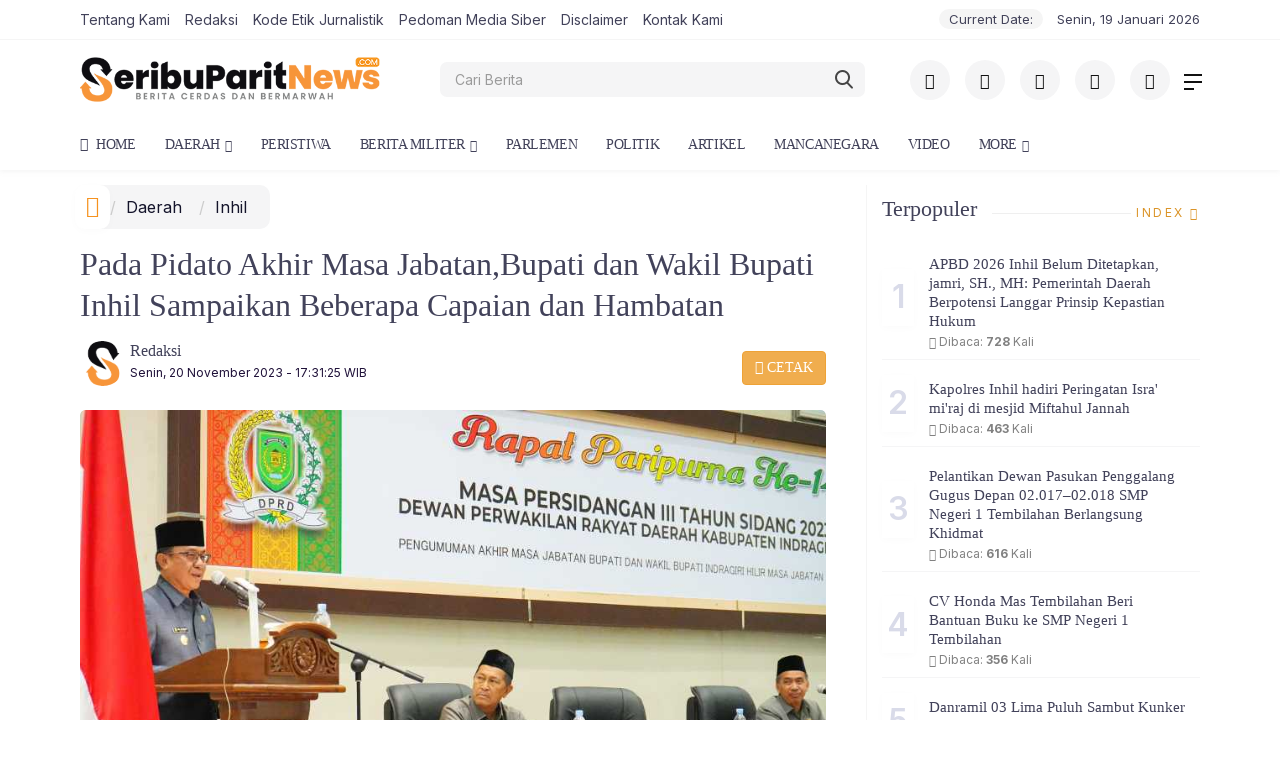

--- FILE ---
content_type: text/html; charset=UTF-8
request_url: https://www.seribuparitnews.com/detail/26509/pada-pidato-akhir-masa-jabatanbupati-dan-wakil-bupati-inhil-sampaikan-beberapa-capaian-dan-hambatan
body_size: 13987
content:
<!DOCTYPE html>
<!--[if IE 9 ]>
<html class="ie ie9" lang="en-US">
   <![endif]-->
<html lang="id">
<head>
<meta charset="UTF-8">
<meta http-equiv="X-UA-Compatible" content="IE=edge">
<meta name="viewport" content="width=device-width, initial-scale=1">
<link rel="apple-touch-icon" sizes="180x180" href="https://seribuparitnews.com/ic/apple-touch-icon.png">
<link rel="icon" type="image/png" sizes="32x32" href="https://seribuparitnews.com/ic/favicon-32x32.png">
<link rel="icon" type="image/png" sizes="16x16" href="https://seribuparitnews.com/ic/favicon-16x16.png">
<link rel="manifest" href="https://seribuparitnews.com/ic/site.webmanifest">
<meta name="msapplication-TileColor" content="#111">
<meta name="theme-color" content="#111">
<meta name="robots" content="index,follow" />
<meta name="googlebot-news" content="index,follow" />
<meta name="googlebot" content="index,follow" />
<meta name="language" content="id" />
<meta name="geo.country" content="id" />
<meta http-equiv="content-language" content="In-Id" />
<meta name="geo.placename" content="Indonesia" />
<title itemprop="name">Pada Pidato Akhir Masa Jabatan,Bupati dan Wakil Bupati Inhil Sampaikan Beberapa Capaian dan Hambatan</title>
<meta name="description" content="SERIBUPARITNEWS.COM,Tembilahan - Bupati HM. Wardan dan Wakil Bupati H.Syamsuddin Uti menghadiri rapat paripurna Ke-14 Masa Persidangan III tahun sidang 2023 yang dilaksanakan di Gedung DPRD Jalan Soebrantas, Senin (20/11/2023)." itemprop="description">
<meta content="SERIBUPARITNEWS.COM,Tembilahan - Bupati HM. Wardan dan Wakil Bupati H.Syamsuddin Uti menghadiri rapat paripurna Ke-14 Masa Persidangan III tahun sidang 2023 yang dilaksanakan di Gedung DPRD Jalan Soebrantas, Senin (20/11/2023)." itemprop="headline" />
<meta content="https://seribuparitnews.com/detail/26509/pada-pidato-akhir-masa-jabatanbupati-dan-wakil-bupati-inhil-sampaikan-beberapa-capaian-dan-hambatan" itemprop="url" />
<meta name="thumbnailUrl" content="https://seribuparitnews.com/assets/berita/original/21633033900-img-20231120-wa0121.jpg" itemprop="thumbnailUrl" />
<meta name="keywords" content="Pada Pidato Akhir Masa Jabatan,Bupati dan Wakil Bupati Inhil Sampaikan Beberapa Capaian dan Hambatan" itemprop="keywords">
<!-- Facebook -->
<meta property="article:author" content="https://www.facebook.com/seribuparitnews" />
<meta property="article:publisher" content="https://www.facebook.com/seribuparitnews" />
<meta property="og:type" content="article" />
<meta property="og:site_name" content="seribuparitnews.com" />
 <meta property="og:url" content="https://seribuparitnews.com/detail/26509/pada-pidato-akhir-masa-jabatanbupati-dan-wakil-bupati-inhil-sampaikan-beberapa-capaian-dan-hambatan">
<meta property="og:title" content="Pada Pidato Akhir Masa Jabatan,Bupati dan Wakil Bupati Inhil Sampaikan Beberapa Capaian dan Hambatan" />
<meta property="og:description" content="SERIBUPARITNEWS.COM,Tembilahan - Bupati HM. Wardan dan Wakil Bupati H.Syamsuddin Uti menghadiri rapat paripurna Ke-14 Masa Persidangan III tahun sidang 2023 yang dilaksanakan di Gedung DPRD Jalan Soebrantas, Senin (20/11/2023)." />
<meta property="og:image:type" content="image/jpeg">
<meta property="og:image" content="https://seribuparitnews.com/assets/berita/original/21633033900-img-20231120-wa0121.jpg">

<!-- Twitter Card data -->
<meta name="twitter:card" content="summary_large_image">
<meta name="twitter:site" content="@seribuparitnews">
<meta name="twitter:creator" content="@seribuparitnews">
<meta name="twitter:title" content="Pada Pidato Akhir Masa Jabatan,Bupati dan Wakil Bupati Inhil Sampaikan Beberapa Capaian dan Hambatan">
<meta name="twitter:description" content="SERIBUPARITNEWS.COM,Tembilahan - Bupati HM. Wardan dan Wakil Bupati H.Syamsuddin Uti menghadiri rapat paripurna Ke-14 Masa Persidangan III tahun sidang 2023 yang dilaksanakan di Gedung DPRD Jalan Soebrantas, Senin (20/11/2023).">
<meta name="twitter:image" content="https://seribuparitnews.com/assets/berita/original/21633033900-img-20231120-wa0121.jpg">
<meta name="twitter:image:alt" content="Pada Pidato Akhir Masa Jabatan,Bupati dan Wakil Bupati Inhil Sampaikan Beberapa Capaian dan Hambatan">
<link rel="amphtml" href="https://seribuparitnews.com/amp/26509/pada-pidato-akhir-masa-jabatanbupati-dan-wakil-bupati-inhil-sampaikan-beberapa-capaian-dan-hambatan">

<script type="application/ld+json">
                {
                    "@context": "https://schema.org",
                    "@type": "WebPage",
                    "headline": "Pada Pidato Akhir Masa Jabatan,Bupati dan Wakil Bupati Inhil Sampaikan Beberapa Capaian dan Hambatan",
                    "url": "https://seribuparitnews.com/detail/26509/pada-pidato-akhir-masa-jabatanbupati-dan-wakil-bupati-inhil-sampaikan-beberapa-capaian-dan-hambatan",
                    "datePublished": "Mon, 20 Nov 2023 17:31:25 +0700",
                    "image": "https://seribuparitnews.com/assets/berita/original/21633033900-img-20231120-wa0121.jpg",
                    "thumbnailUrl" : "https://seribuparitnews.com/assets/berita/large/21633033900-img-20231120-wa0121.jpg"
                }
</script>
<script type="application/ld+json">
{
  "@context": "http://schema.org",
  "@type": "NewsArticle",
  "mainEntityOfPage": {
    "@type": "WebPage",
    "@id": "https://seribuparitnews.com/detail/26509/pada-pidato-akhir-masa-jabatanbupati-dan-wakil-bupati-inhil-sampaikan-beberapa-capaian-dan-hambatan"
  },
  "headline": "Pada Pidato Akhir Masa Jabatan,Bupati dan Wakil Bupati Inhil Sampaikan Beberapa Capaian dan Hambatan",
  "image": {
    "@type": "ImageObject",
    "url": "https://seribuparitnews.com/assets/berita/original/21633033900-img-20231120-wa0121.jpg",
    "height": 800,
    "width": 800
  },
  "datePublished": "Mon, 20 Nov 2023 17:31:25 +0700",
  "dateModified": "Mon, 20 Nov 2023 17:31:25 +0700",
  "author": {
    "@type": "Person",
    "name": "Redaksi",
    "url": "https://seribuparitnews.com/read/penulis/admin"
  },
   "publisher": {
    "@type": "Organization",
    "name": "seribuparitnews.com",
    "logo": {
      "@type": "ImageObject",
      "url": "https://seribuparitnews.com/tema/img/logoampv2.png",
      "width": 300,
      "height": 32
    }
  },
  "description": "SERIBUPARITNEWS.COM,Tembilahan - Bupati HM. Wardan dan Wakil Bupati H.Syamsuddin"
}
</script>
<script type="application/ld+json">
                {
                    "@context": "https://schema.org",
                    "@type": "BreadcrumbList",
                    "itemListElement":
                    [
                        {
                            "@type": "ListItem",
                            "position": 1,
                            "item":
                            {
                                "@id": "https://seribuparitnews.com/",
                                "name": "Home"
                            }
                        },
                        {
                            "@type": "ListItem",
                            "position": 2,
                            "item":
                            {
                                "@id": "https://seribuparitnews.com/kanal/daerah",
                                "name": "Daerah"
                            }
                        }
                    ]
                }
</script>
<script type='text/javascript' src='https://platform-api.sharethis.com/js/sharethis.js#property=63198dbcabecf600135ed568&product=sop' async='async'></script>
   <!-- Stylesheets-->
   <link rel="stylesheet" href="https://seribuparitnews.com/tema/css/bootstrap.css" type="text/css" media="all" />
   <link rel="stylesheet" href="https://seribuparitnews.com/tema/css/style.css" type="text/css" media="all" />
   <link rel="stylesheet" href="https://seribuparitnews.com/tema/css/responsive.css" type="text/css" media="all" />
   <link rel="stylesheet" href="https://seribuparitnews.com/tema/css/main.css" type="text/css" media="all" />
   <!-- end head -->
  
<style>
.breadcrumb {  float: left; padding: 7px; position: relative; display: block;}
.breadcrumb ol { list-style: none;}
.breadcrumb li { height: 30px; line-height: 30px; float: left; padding: 0 6px;}
.breadcrumb li a { text-decoration: none;}
.breadcrumb a:hover { text-decoration: none;}

.breadcrumb > li + li::before {
    padding: 0 5px;
    color: #ccc;
    content: "/\00a0";
}
/* Bredcrumb Fill 2 - style 1 */
.breadcrumb-fill2 { background-color: #f5f5f6; border-radius: 10px;}
.breadcrumb-fill2 .la { 
  position: absolute; background: #fff;
  color: #f6921e;
  padding: 11px;
  border-radius: 10px; left: -5px;
  top: 0px;
  font-size: 22px;
  line-height: 1;
  box-shadow: 0 2px 8px rgba(0,0,0,.02);
-moz-box-shadow: 0 2px 8px rgba(0,0,0,.02);
-o-box-shadow: 0 2px 8px rgba(0,0,0,.02);
}

.breadcrumb-fill2, .breadcrumb-fill2 li, .breadcrumb-fill2 li.active, .breadcrumb-fill2 li a { 
  color: #14142b;
font-weight:400;}
.breadcrumb-fill2 li:first-child { margin-right: 0px;}
.breadcrumb-fill2 li:last-child { margin-right: 10px;}


.breadcrumb .fa:hover { transform: scale(1.15)}
.embed-container { position: relative; padding-bottom: 56.25%; height: 0; overflow: hidden; max-width: 100%; } .embed-container iframe, .embed-container object, .embed-container embed { position: absolute; top: 0; left: 0; width: 100%; height: 100%; }
    p.baca{
    padding: 10px;
    border-top: 1px solid #f5f5f6;
    border-bottom: 1px solid #f5f5f6;
    margin: 0 0 25px 0;
    background-color: #fbfbfb;
    border-radius: 5px;

}
p.baca:before{
    content: 'Baca Juga :';
    display: block;
    color: #db9428;
    text-transform: uppercase;
    font-weight: normal;
    margin: 0;
    font-weight: bold;
    text-align: left;
}

p.baca a {
    color: #016fba;
    font-style: italic;
}

/*section terkait*/
#section_terkait *, 
#section_terkait *:after, 
#section_terkait *:before{
    -webkit-box-sizing: border-box; 
    -moz-box-sizing: border-box; 
    box-sizing: border-box; 
    
}
#section_terkait {
    display: flex;
    flex-direction: column;
    justify-content: center;
    padding: 10px;
    border-radius: 5px;
    background-color: #f2f2f2;
    margin-bottom: 10px;
}
#section_terkait>strong {
    color: #e92737;
}
#section_terkait #list-section_terkait,
#section_terkait #list-section_terkait > li {
    list-style: none;
    margin: 0;
    float: left;
    padding: 0;
}
#section_terkait #list-section_terkait > li > a{
  font-size: 16px;
  font-weight:400; 
    
    
}
#section_terkait #list-section_terkait > li > a:hover {
    color: #FF0000 !important;
    text-decoration: none;

}
#list-section_terkait > li::after {
    display: none;

}
.shareku{
    margin-top:7px;
}
@media only screen and (max-width: 768px) {
  #section_terkait #list-section_terkait > li > a{
    display: block;
    position: relative;
    line-height: 1.5em !important;
     font-weight: 400;
    -webkit-text-size-adjust: 100%;
    z-index: 1;
    background-size: 9px;
    
    
}

}
</style>
</head>

<body class="mobile_nav_class jl-has-sidebar">
  <div class="options_layout_wrapper jl_radius jl_none_box_styles jl_border_radiuss">
    <div class="options_layout_container full_layout_enable_front">
      <!-- Start header -->


      <header class="header-wraper jl_header_magazine_style two_header_top_style header_layout_style5_custom headcus5_custom">
             <div class="header_top_bar_wrapper ">
               <div class="container">
                  <div class="row">
                     <div class="col-md-12">
                        <div class="menu-primary-container navigation_wrapper">
                           <ul id="jl_top_menu" class="jl_main_menu">
                              <li><a href="https://seribuparitnews.com/read/tentangkami">Tentang Kami</a></li>
<li><a href="https://seribuparitnews.com/read/redaksi">Redaksi</a></li>
<li><a href="https://seribuparitnews.com/read/kodeetik">Kode Etik Jurnalistik</a></li>
<li><a href="https://seribuparitnews.com/read/pedomanmediasiber">Pedoman Media Siber</a></li>
<li><a href="https://seribuparitnews.com/read/disclaimer">Disclaimer</a></li>
<li><a href="https://seribuparitnews.com/read/kontak">Kontak Kami</a></li>
                           </ul>
                        </div>
                        <div class="jl_top_bar_right"> <span class="jl_current_title">Current Date:</span> Senin, 19 Januari 2026</div>
                     </div>
                  </div>
               </div>
            </div>
      

        <div class="header_main_wrapper header_style_cus5_opt">

          <div class="container jl_header_5container">
            <div class="row header-main-position">
              <div class="col-md-12 logo-position-top">
                <div class="logo_position_wrapper">
                  <div class="logo_position_table">
                    
                    <!-- begin logo -->
                    <a class="logo_link" href="https://seribuparitnews.com/">
                      <img class="logo_black" src="https://seribuparitnews.com/tema/img/logoseribuparitnews.png" alt="Logo seribuparitnews.com" />
                    </a>
                    <!-- end logo -->

                    <div class="social_icon_header personal_header_layout">
<div class="dtkframebar__search pull-left gtm_framebardc_search">
<div class="dtkframebar__search__input gtm_framebardc_btn_search">
<form method="post" id="search_navbar" action="https://seribuparitnews.com/read/pencarian">
<input name="q" type="text" class="text" placeholder="Cari Berita" autocomplete="off">
<input name="siteid" type="hidden" value="2">
<button class="dtkframebar__icons dtkframebar__icons-search"></button>
</form>
</div>
</div>
</div>
                   
                    <div class="jl_header_link_subscribe">
                       
                      <div class="search_header_menu jl_menu_bottom">
                        <div class="menu_mobile_icons2 icon-bar">
                            <i></i>
                        </div>
                        
                      </div>
                      <div class="search_header_wrapper jl_menu_search search_form_menu_personal_click hidden-lg"><i class="fa fa-search"></i>
                      </div>
                      
                      <div class="menu_mobile_share_wrapper">
                              <ul class="social_icon_header_top">
                                 <li><a href="https://www.facebook.com/seribuparitnews" class="facebook" target="_blank"><i class="fa fa-facebook"></i></a></li>
<li><a href="https://www.instagram.com/warta_negeri_seribuparit_" class="google_plus" target="_blank"><i class="fa fa-instagram"></i></a></li>
<li><a class="twitter" href="https://twitter.com/NegeriWarta" target="_blank"><i class="fa fa-twitter"></i></a></li>
<li><a class="youtube" href="https://www.youtube.com/channel/UCqH8aO7-6_yUB72PnRomtHg" target="_blank"><i class="fa fa-youtube-play"></i></a></li>
<li><a href="https://seribuparitnews.com/rss" class="rss" target="_blank"><i class="fa fa-rss"></i></a>
</li>
                              </ul>
                           </div>

                    </div>
                  </div>
                </div>
              </div>
            </div>
          </div>
        </div>
        <!-- Start Main menu -->
        <div class="jl_blank_nav"></div>
        <div id="menu_wrapper" class="menu_wrapper  jl_menu_sticky jl_stick ">
          <div class="container">
            <div class="row">
              <div class="main_menu col-md-12">
                <!-- main menu -->
                <div class="menu-primary-container navigation_wrapper">
                  <ul id="mainmenu" class="jl_main_menu">
                              <li class="menu-item"> <a href="https://seribuparitnews.com/"><i class="la la-home"></i> Home</a>
                                
                              </li>
                                                 <li class="menu-item menu-item-has-children">
                            <a href="https://seribuparitnews.com/kanal/daerah">Daerah</a>
                       <ul class="sub-menu">
                                                     <li><a href="https://seribuparitnews.com/daerah/jatim">Jatim</a></li>
                                                          <li><a href="https://seribuparitnews.com/daerah/diskop-dan-ukm-inhil">Diskop dan UKM Inhil</a></li>
                                                          <li><a href="https://seribuparitnews.com/daerah/satpol-pp">Satpol PP</a></li>
                                                          <li><a href="https://seribuparitnews.com/daerah/batu-bara">Batu Bara</a></li>
                                                          <li><a href="https://seribuparitnews.com/daerah/dispora">Dispora</a></li>
                                                          <li><a href="https://seribuparitnews.com/daerah/pekanbaru">Pekanbaru</a></li>
                                                          <li><a href="https://seribuparitnews.com/daerah/kampar">Kampar</a></li>
                                                          <li><a href="https://seribuparitnews.com/daerah/pelalawan">Pelalawan</a></li>
                                                          <li><a href="https://seribuparitnews.com/daerah/siak">Siak</a></li>
                                                          <li><a href="https://seribuparitnews.com/daerah/bengkalis">Bengkalis</a></li>
                                                          <li><a href="https://seribuparitnews.com/daerah/dumai">Dumai</a></li>
                                                          <li><a href="https://seribuparitnews.com/daerah/rohul">Rohul</a></li>
                                                          <li><a href="https://seribuparitnews.com/daerah/rohil">Rohil</a></li>
                                                          <li><a href="https://seribuparitnews.com/daerah/inhu">Inhu</a></li>
                                                          <li><a href="https://seribuparitnews.com/daerah/inhil">Inhil</a></li>
                                                          <li><a href="https://seribuparitnews.com/daerah/kuansing">Kuansing</a></li>
                                                          <li><a href="https://seribuparitnews.com/daerah/meranti">Meranti</a></li>
                                                          <li><a href="https://seribuparitnews.com/daerah/sulawesi">Sulawesi</a></li>
                                                          <li><a href="https://seribuparitnews.com/daerah/asahan">Asahan</a></li>
                                                      </ul>
                    </li>

                         <li>
                        <a href="https://seribuparitnews.com/kanal/peristiwa">Peristiwa</a>
                    </li>
                                 <li class="menu-item menu-item-has-children">
                            <a href="https://seribuparitnews.com/kanal/berita-militer">Berita Militer</a>
                       <ul class="sub-menu">
                                                     <li><a href="https://seribuparitnews.com/daerah/tni--au">TNI - AU</a></li>
                                                          <li><a href="https://seribuparitnews.com/daerah/tni--al">TNI - AL</a></li>
                                                          <li><a href="https://seribuparitnews.com/daerah/tni--ad">TNI - AD</a></li>
                                                      </ul>
                    </li>

                         <li>
                        <a href="https://seribuparitnews.com/kanal/parlemen">Parlemen</a>
                    </li>
                         <li>
                        <a href="https://seribuparitnews.com/kanal/politik">Politik</a>
                    </li>
                         <li>
                        <a href="https://seribuparitnews.com/kanal/artikel">Artikel</a>
                    </li>
                         <li>
                        <a href="https://seribuparitnews.com/kanal/mancanegara">Mancanegara</a>
                    </li>
                         <li>
                        <a href="https://seribuparitnews.com/kanal/video">Video</a>
                    </li>
             
  
                             <li class="menu-item menu-item-has-children">
                        <a href="#">More</a>
                          <ul class="sub-menu">
                                                    <li>
                                
                                    <a href="https://seribuparitnews.com/kanal/galeri">Galeri</a>
                                    
                            </li>
                                                        <li>
                                
                                    <a href="https://seribuparitnews.com/kanal/mitra-polri">mitra polri</a>
                                    
                            </li>
                                                        <li>
                                
                                    <a href="https://seribuparitnews.com/kanal/pendidikan">Pendidikan</a>
                                    
                            </li>
                                                        <li>
                                
                                    <a href="https://seribuparitnews.com/kanal/teknologi">Teknologi</a>
                                    
                            </li>
                                                        <li>
                                
                                    <a href="https://seribuparitnews.com/kanal/nasional">Nasional</a>
                                    
                            </li>
                                                        <li>
                                
                                    <a href="https://seribuparitnews.com/kanal/ekonomi">Ekonomi</a>
                                    
                            </li>
                            <li><a href="https://seribuparitnews.com/read/editor">Pilihan Editor</a></li>
<li><a href="https://seribuparitnews.com/read/popular">Terpopuler</a></li>


<li><a href="https://seribuparitnews.com/read/indeks">Indeks </a></li>
</ul></li>        


                           </ul>
                </div>
                <!-- end main menu -->
              </div>
            </div>
          </div>
        </div>
      </header>
      <!-- end header -->
      <div id="content_nav" class="jl_mobile_nav_wrapper">
        <div id="nav" class="jl_mobile_nav_inner">
          <div class="menu_mobile_icons mobile_close_icons closed_menu"><span class="jl_close_wapper"><span class="jl_close_1"></span><span class="jl_close_2"></span></span>
          </div>
          <ul id="mobile_menu_slide" class="menu_moble_slide">
 <li class="menu-item"> <a href="https://seribuparitnews.com/">Home</a>
                          
                              </li>
                                                   <li class="menu-item menu-item-has-children">
                            <a href="https://seribuparitnews.com/kanal/daerah">Daerah</a>
                       <ul class="sub-menu">
                                                     <li><a href="https://seribuparitnews.com/daerah/jatim">Jatim<span class="border-menu"></span></a></li>
                                                          <li><a href="https://seribuparitnews.com/daerah/diskop-dan-ukm-inhil">Diskop dan UKM Inhil<span class="border-menu"></span></a></li>
                                                          <li><a href="https://seribuparitnews.com/daerah/satpol-pp">Satpol PP<span class="border-menu"></span></a></li>
                                                          <li><a href="https://seribuparitnews.com/daerah/batu-bara">Batu Bara<span class="border-menu"></span></a></li>
                                                          <li><a href="https://seribuparitnews.com/daerah/dispora">Dispora<span class="border-menu"></span></a></li>
                                                          <li><a href="https://seribuparitnews.com/daerah/pekanbaru">Pekanbaru<span class="border-menu"></span></a></li>
                                                          <li><a href="https://seribuparitnews.com/daerah/kampar">Kampar<span class="border-menu"></span></a></li>
                                                          <li><a href="https://seribuparitnews.com/daerah/pelalawan">Pelalawan<span class="border-menu"></span></a></li>
                                                          <li><a href="https://seribuparitnews.com/daerah/siak">Siak<span class="border-menu"></span></a></li>
                                                          <li><a href="https://seribuparitnews.com/daerah/bengkalis">Bengkalis<span class="border-menu"></span></a></li>
                                                          <li><a href="https://seribuparitnews.com/daerah/dumai">Dumai<span class="border-menu"></span></a></li>
                                                          <li><a href="https://seribuparitnews.com/daerah/rohul">Rohul<span class="border-menu"></span></a></li>
                                                          <li><a href="https://seribuparitnews.com/daerah/rohil">Rohil<span class="border-menu"></span></a></li>
                                                          <li><a href="https://seribuparitnews.com/daerah/inhu">Inhu<span class="border-menu"></span></a></li>
                                                          <li><a href="https://seribuparitnews.com/daerah/inhil">Inhil<span class="border-menu"></span></a></li>
                                                          <li><a href="https://seribuparitnews.com/daerah/kuansing">Kuansing<span class="border-menu"></span></a></li>
                                                          <li><a href="https://seribuparitnews.com/daerah/meranti">Meranti<span class="border-menu"></span></a></li>
                                                          <li><a href="https://seribuparitnews.com/daerah/sulawesi">Sulawesi<span class="border-menu"></span></a></li>
                                                          <li><a href="https://seribuparitnews.com/daerah/asahan">Asahan<span class="border-menu"></span></a></li>
                                                      </ul>
                    </li>

                         <li>
                        <a href="https://seribuparitnews.com/kanal/peristiwa">Peristiwa</a>
                    </li>
                                 <li class="menu-item menu-item-has-children">
                            <a href="https://seribuparitnews.com/kanal/berita-militer">Berita Militer</a>
                       <ul class="sub-menu">
                                                     <li><a href="https://seribuparitnews.com/daerah/tni--au">TNI - AU<span class="border-menu"></span></a></li>
                                                          <li><a href="https://seribuparitnews.com/daerah/tni--al">TNI - AL<span class="border-menu"></span></a></li>
                                                          <li><a href="https://seribuparitnews.com/daerah/tni--ad">TNI - AD<span class="border-menu"></span></a></li>
                                                      </ul>
                    </li>

                         <li>
                        <a href="https://seribuparitnews.com/kanal/parlemen">Parlemen</a>
                    </li>
                         <li>
                        <a href="https://seribuparitnews.com/kanal/politik">Politik</a>
                    </li>
                         <li>
                        <a href="https://seribuparitnews.com/kanal/artikel">Artikel</a>
                    </li>
                         <li>
                        <a href="https://seribuparitnews.com/kanal/mancanegara">Mancanegara</a>
                    </li>
                         <li>
                        <a href="https://seribuparitnews.com/kanal/video">Video</a>
                    </li>
             
 <li class="menu-item menu-item-has-children">
                        <a href="#">More</a>
                          <ul class="sub-menu">
                                                    <li>
                                
                                    <a href="https://seribuparitnews.com/kanal/galeri">Galeri</a>
                                    
                            </li>
                                                        <li>
                                
                                    <a href="https://seribuparitnews.com/kanal/mitra-polri">mitra polri</a>
                                    
                            </li>
                                                        <li>
                                
                                    <a href="https://seribuparitnews.com/kanal/pendidikan">Pendidikan</a>
                                    
                            </li>
                                                        <li>
                                
                                    <a href="https://seribuparitnews.com/kanal/teknologi">Teknologi</a>
                                    
                            </li>
                                                        <li>
                                
                                    <a href="https://seribuparitnews.com/kanal/nasional">Nasional</a>
                                    
                            </li>
                                                        <li>
                                
                                    <a href="https://seribuparitnews.com/kanal/ekonomi">Ekonomi</a>
                                    
                            </li>
                            <li><a href="https://seribuparitnews.com/read/editor">Pilihan Editor</a></li>
<li><a href="https://seribuparitnews.com/read/popular">Terpopuler</a></li>


<li><a href="https://seribuparitnews.com/read/indeks">Indeks </a></li>
</ul></li>                   
                           </ul>
<span class="jl_none_space"></span>
          <div id="disto_about_us_widget-2" class="widget jellywp_about_us_widget">
            <div class="widget_jl_wrapper about_widget_content">
              <div class="jellywp_about_us_widget_wrapper">
                <div class="social_icons_widget">
                  <ul class="social-icons-list-widget icons_about_widget_display">
                             
  <li><a href="https://www.facebook.com/seribuparitnews" class="facebook" target="_blank"><i class="fa fa-facebook"></i></a></li>
<li><a href="https://www.instagram.com/warta_negeri_seribuparit_" class="google_plus" target="_blank"><i class="fa fa-instagram"></i></a></li>
<li><a class="twitter" href="https://twitter.com/NegeriWarta" target="_blank"><i class="fa fa-twitter"></i></a></li>
<li><a class="youtube" href="https://www.youtube.com/channel/UCqH8aO7-6_yUB72PnRomtHg" target="_blank"><i class="fa fa-youtube-play"></i></a></li>
<li><a href="https://seribuparitnews.com/rss" class="rss" target="_blank"><i class="fa fa-rss"></i></a>
</li>                              
                             
                           </ul>
                </div>
              </div> <span class="jl_none_space"></span>
            </div>
          </div>
        </div>
      </div>
      <div class="search_form_menu_personal">
        <div class="menu_mobile_large_close"><span class="jl_close_wapper search_form_menu_personal_click"><span class="jl_close_1"></span><span class="jl_close_2"></span></span>
        </div>
        <form action="https://seribuparitnews.com/read/pencarian" method="post" class="searchform_theme">
               <input type="text" placeholder="Pencarian..." value="" name="q" class="search_btn" />
               <button type="submit" class="button"><i class="fa fa-search"></i>
               </button>
            </form>
      </div>
      <div class="mobile_menu_overlay"></div>
<section id="content_main" class="clearfix jl_spost akulah">
    <div class="container">
        <div class="row main_content">
            <div class="col-md-8 loop-large-post" id="content">
                <div class="widget_container content_page">
                    <!-- start post -->

                       
   <ol class="breadcrumb breadcrumb-fill2 mb-15ku">
        <li><a href="https://seribuparitnews.com/"><i class="la la-home"></i></a></li>
        <li><a href="https://seribuparitnews.com/kanal/daerah">Daerah</a></li> 
          <li class="active" href="https://seribuparitnews.com/sub/inhil">Inhil</li>      </ol>
          <div class="post-2808 post type-post status-publish format-standard has-post-thumbnail hentry category-business tag-gaming tag-morning tag-relaxing" id="post-2808">
                        <div class="single_section_content box blog_large_post_style">
                            <div class="jl_single_style2">
    <div class="single_post_entry_content single_bellow_left_align jl_top_single_title jl_top_title_feature">
                                                         <h1 class="single_post_title_main">
            Pada Pidato Akhir Masa Jabatan,Bupati dan Wakil Bupati Inhil Sampaikan Beberapa Capaian dan Hambatan  </h1>
                                                                
                                    <span class="single-post-meta-wrapper">

        
  <div class="row">
<div class="col-md-7 col-xs-12">
<div class="auth">
<div class="author-info">
                                    <div class="author-avatar">
                                      <a href="https://seribuparitnews.com/penulis/admin"><img src="https://seribuparitnews.com/assets/user/95615040147icon-final.png" width="50" height="50" alt="Redaksi" class="avatar avatar-50 wp-user-avatar wp-user-avatar-50 alignnone photo" /></a>                                    </div>
                                    <div class="author-description">
                                        <h5><a href="https://seribuparitnews.com/penulis/admin" title="Redaksi" rel="author">Redaksi</a></h5>
                                        <p>
                                          Senin, 20 November 2023 - 17:31:25 WIB                                     </p>

                                    </div>
                                </div>
                            </div>
</div>
 <div class="col-md-5 col-xs-3 hidden-xs hidden-sm">
<div align="right">
<h6 class="huruf">
 <a target="_blank" href="https://seribuparitnews.com/read/cetakberita/26509" class="btn btn-mini btn-warning"><i class="fa fa-print"></i> Cetak</a>
</h6>
</div>
</div>
</div>                           
                                   </div>
                                  
            <div class="single_content_header jl_single_feature_below">
               
            <div class="image-post-thumbx jlsingle-title-above">
                 
                <img width="100%" src="https://seribuparitnews.com/assets/berita/original/21633033900-img-20231120-wa0121.jpg" alt="Pada Pidato Akhir Masa Jabatan,Bupati dan Wakil Bupati Inhil Sampaikan Beberapa Capaian dan Hambatan"/>
                <div class="caption"><small>Bupati HM. Wardan dan Wakil Bupati H.Syamsuddin Uti menghadiri rapat paripurna Ke-14 Masa Persidangan III tahun sidang 2023 </small></div> 
                </div>
        </div>
            </div>                            
            
            <div class="post_content">
                 <div class="shareku mb-15">
   
<div class="sharethis-inline-share-buttons"></div>
  <div class="clearfix"></div>
</div> 


<p><strong>SERIBUPARITNEWS.COM</strong>,Tembilahan - Bupati HM. Wardan dan Wakil Bupati H.Syamsuddin Uti menghadiri rapat paripurna Ke-14 Masa Persidangan III tahun sidang 2023 yang dilaksanakan di Gedung DPRD Jalan Soebrantas, Senin (20/11/2023).</p><p>Tepat pukul 11.05 WIB dilaksanakan rapat Paripurna yang dipimpin langsung Ketua DPRD DR. H. Ferryandi, ST, MM, MT yang didampingi Wakil Ketua I, II dan III dengan dihadiri 31 orang dari 45 orang Anggota DPRD dan turut juga di hadiri Unsur Forkopimda, Sekda Inhil, seluruh Pimpinan OPD dan Pejabat Eselon dilingkungan Pemerintah Kabupaten Indragiri Hilir&nbsp;</p> 
           
<div id="section_terkait">
<ul id="list-section_terkait">
             <li>
  <strong style="color: #db9428;font-size: 18px;">Baca Juga <i class="la la-angle-right"></i></strong> <a href="https://seribuparitnews.com/detail/33431/buka-rakor-pencegahan-dan-penyelesaian-tindak-pidana-pertanahan-2024-menko-infra-kita-tidak-tebang-pilih" title="Buka Rakor Pencegahan dan Penyelesaian Tindak Pidana Pertanahan 2024, Menko Infra: Kita Tidak Tebang Pilih">Buka Rakor Pencegahan dan Penyelesaian Tindak Pidana Pertanahan 2024, Menko Infra: Kita Tidak Tebang Pilih</a>
</li>

  </ul>
</div>   


                     

                           
<p>Adapun agenda rapat paripurna yaitu;&nbsp;<br>- Penyampaian laporan hasil pembahasan Panitia Khusus II terhadap Ranperda Inhil tentang; Fasilitas Penyelenggaraan Pesantren, Pemajuan Kebudayaan Melayu, Penyelenggaraan Kabupaten Layak Anak yang disampaikan Juru Bicara Pansus II Okta Hasanatan, S.Ag.<br>- Selanjutnya, penyampaian laporan Badan Pembentukan Peraturan Daerah DPRD Inhil terhadap Program Pembentukan Peraturan Daerah (Promperda) Inhil Tahun 2024 yang disampaikan Juru Bicaranya Yuliantini.&nbsp;<br>- Pendapat Akhir Bupati terhadap 3 buah Rancangan Peraturan Daerah sekaligus penyampaian pidato Bupati Inhil penjelasan Rancangan Peraturan Daerah tentang APBD Inhil Tahun Anggaran 2024..<br>- Dan terakhir pengumuman akhir masa jabatan Bupati dan Wakil Bupati Indragiri Hilir Periode 2018-2023.</p><p>Sebelum dilaksanakan Penandatanganan berita acara persetujuan bersama antara Bupati dan DPRD Inhil terhadap 3 buah Ranperda dan Promperda Inhil tahun 2024, serta berita acara pengumuman akhir masa jabatan Bupati dan Wakil Bupati Inhil masa jabatan 2018-2023.</p><p>Di awali Wakil Bupati H.Syamsuddin Uti menyampaikan Pidato akhir Masa Jabatan yang mengatakan bahwa, suatu kebahagiaan di akhir masa jabatan saya masih bisa hadir di Rapat Paripurna ini dan selama mendampingi Bupati HM.Wardan sebagai Wakil Bupati menyampaikan permohonan maaf.&nbsp;</p>
           
<div id="section_terkait">
<ul id="list-section_terkait">
             <li>
  <strong style="color: #e92737;font-size: 18px;">Baca Juga <i class="la la-angle-right"></i></strong> <a href="https://seribuparitnews.com/detail/33227/wamen-atrwaka-bpn-bahas-layanan-pengaduan-dengan-biro-humas" title="Wamen ATR/Waka BPN Bahas Layanan Pengaduan dengan Biro Humas">Wamen ATR/Waka BPN Bahas Layanan Pengaduan dengan Biro Humas</a>
</li>

  </ul>
</div>
                     

                           
<p>Dengan berlinang air mata Wabup H.Syamsuddin Uti juga menyampaikan ucapan terimakasih kepada seluruh pihak dan lapisan masyarakat Kabupaten Indragiri Hilir yang telah membantu menjalankan roda Pemerintahan.&nbsp;<br>&nbsp;</p><p>Selanjutnya, giliran Bupati HM.Wardan menyampaikan pidato akhir masa jabatan yang menyampaikan sesuai dengan peraturan berakhirnya masa jabatan Bupati dan Wakil Bupati Kabupaten Indragiri Hilir memori serah terima jabatan akan dilaksanakan pada saat pelantikan Penjabat Bupati yang sesuai jadwal akan dilaksanakan pada tanggal 23 November 2023 mendatang.&nbsp;</p><p>Beliau juga menyampaikan Ucapan terimakasih kepada Pimpinan dan Anggota DPRD yang telah membantu mengawal jalannya roda Pemerintahan Kabupaten Indragiri Hilir Priode 2018-2023.</p><p>Dan Bupati HM.Wardan juga menyampaikan beberapa capaian dan hambatan selama masa jabatan Bupati dan Wakil Bupati selama periode 2018-2023.</p><p>Sumber : Humas dan Protokoler</p></p>
   

                                                                                               
                                                                                                                                    
                                
                                                              
                                                           
      <div class="clearfix"></div>                    

 <div class="shareku mb-15 mt-15">
     <small>Ikuti Seribuparitnews.com di  <a href="https://news.google.com/publications/CAAqBwgKMIy4pAwwnrCzBA"> <img width="22" src="https://seribuparitnews.com/gg.png"> <b>GoogleNews</b></a></small> <br><br>
<div class="sharethis-inline-share-buttons"></div>
  <div class="clearfix"></div>
</div>
  <header class="details-header">
                                           
                                            <div class="element-block" align="center">
                                                <div class="entry-meta">
                                                    <span class="entry-date">
                                                      </span> 
                                                    
                                                </div>
                                                 
                                                
                                            </div><div class="clearfix"></div>
                                             </header>   
                                             <div class="clearfix"></div>
                            </div>
                                                        <div class="clearfix"></div>
         
       <div class="section-title">
                        <h4 class="title">#Pemerintahan</h4>
                        <span class="line"></span>
                        <a class="see-all-btn float-sm-end" href="https://seribuparitnews.com/read/indeks">Index <i class="la la-angle-right"></i></a>
                    </div>
<div class="clearfix"></div>
              
              <div class="widget post_list_widget abu">
                <div class="widget_jl_wrapper"><span class="jl_none_space"></span>
                  
                  <div class="most__wrap">
                    <div class="most__item">
            <div class="most__number">1</div>
            <div class="most__right">
                <a href="https://seribuparitnews.com/detail/33117/komitmen-menjadi-bagian-dari-solusi-penyelesaian-masalah-pertanahan-komisi-ii-dpr-ri-dukung-program-100-hari-kerja-menteri-nusron" class="most__link">
                    <h2 class="most__title">Komitmen Menjadi Bagian dari Solusi Penyelesaian Masalah Pertanahan, Komisi II DPR RI Dukung Program 100 Hari Kerja Menteri Nusron<br> <span class="post-meta meta-main-img auto_image_with_date"><span class="post-date" style="padding-top: 3px;">
                      <i class="fa fa-clock-o"></i> Kamis, 31 Oktober 2024</span></span></h2>

                </a>
            </div>
        </div>                <div class="most__item">
            <div class="most__number">2</div>
            <div class="most__right">
                <a href="https://seribuparitnews.com/detail/33045/menteri-atrbpn-mengikuti-rapat-kerja-dan-retreat-magelang" class="most__link">
                    <h2 class="most__title">Menteri ATR/BPN Mengikuti Rapat Kerja dan Retreat Magelang.<br> <span class="post-meta meta-main-img auto_image_with_date"><span class="post-date" style="padding-top: 3px;">
                      <i class="fa fa-clock-o"></i> Ahad, 27 Oktober 2024</span></span></h2>

                </a>
            </div>
        </div>                <div class="most__item">
            <div class="most__number">3</div>
            <div class="most__right">
                <a href="https://seribuparitnews.com/detail/32995/kpu-inhil-terima-logistik-surat-suara-untuk-pilbup-inhil-dan-pilgubri" class="most__link">
                    <h2 class="most__title">KPU Inhil Terima Logistik Surat Suara untuk Pilbup Inhil dan Pilgubri<br> <span class="post-meta meta-main-img auto_image_with_date"><span class="post-date" style="padding-top: 3px;">
                      <i class="fa fa-clock-o"></i> Jumat, 25 Oktober 2024</span></span></h2>

                </a>
            </div>
        </div>                <div class="most__item">
            <div class="most__number">4</div>
            <div class="most__right">
                <a href="https://seribuparitnews.com/detail/32797/dalam-diskusi-publik-yang-di-gelar-cnbc-indonesia-sekjen-atrbpn-tegaskan-akan-melaksanakan-transformasi-digital-kurangi-konflik-agraria" class="most__link">
                    <h2 class="most__title">Dalam Diskusi Publik yang di Gelar CNBC Indonesia, Sekjen ATR/BPN Tegaskan Akan Melaksanakan Transformasi Digital Kurangi Konflik Agraria<br> <span class="post-meta meta-main-img auto_image_with_date"><span class="post-date" style="padding-top: 3px;">
                      <i class="fa fa-clock-o"></i> Rabu, 16 Oktober 2024</span></span></h2>

                </a>
            </div>
        </div>                <div class="most__item">
            <div class="most__number">5</div>
            <div class="most__right">
                <a href="https://seribuparitnews.com/detail/32619/tiba-di-surabaya-menteri-atrbpn-ri-akan-mengikuti-ujian-terbuka-doktoral-dan-deklarasi-kota-lengkap" class="most__link">
                    <h2 class="most__title">Tiba di Surabaya, Menteri ATR/BPN RI Akan Mengikuti Ujian Terbuka Doktoral dan Deklarasi Kota Lengkap<br> <span class="post-meta meta-main-img auto_image_with_date"><span class="post-date" style="padding-top: 3px;">
                      <i class="fa fa-clock-o"></i> Ahad, 06 Oktober 2024</span></span></h2>

                </a>
            </div>
        </div>                       
        
    </div>
<span class="jl_none_space"></span>
                </div>
              </div>   

              <span class="jl_none_space"></span>    
                          
     <div class="related-posts2">     
                                
 <div class="section-title">
                        <h4 class="title">Pilihan Redaksi</h4>
                        <span class="line"></span>
                        <a class="see-all-btn float-sm-end" href="https://seribuparitnews.com/editor">Index <i class="la la-angle-right"></i></a>
                    </div>
<div class="clearfix"></div>
<div>
    <div id="panel-4212-2-1-3" class="so-panel widget widget_disto_recent_large_slider_widgets jl_widget_slider panel-last-child" data-index="8">
                                       <div class="slider_widget_post jelly_loading_pro">
                                          
                                                                                     <div class="editors__item slick-slide" data-slick-index="1" aria-hidden="true" style="width: 236px;" tabindex="-1" role="option" aria-describedby="slick-slide21">
                <div class="editors__img">
                  <a href="https://seribuparitnews.com/detail/42734/plt-gubri-sf-hariyanto-izin-pertambangan-rakyat-hanya-untuk-koperasi-bukan-perusahaan" tabindex="-1">
                    <img src="https://seribuparitnews.com/assets/berita/large/87319600376-plt-gubri-sf-hariyanto-izin-pertam.jpg" alt="Plt Gubri SF Hariyanto: Izin Pertambangan Rakyat Hanya untuk Koperasi, Bukan Perusahaan!">
                  </a>
                </div>
                <div class="editors__box">
                 
                  <h2 class="editors__title">
                    <a href="https://seribuparitnews.com/detail/42734/plt-gubri-sf-hariyanto-izin-pertambangan-rakyat-hanya-untuk-koperasi-bukan-perusahaan" class="editors__link" tabindex="-1">Plt Gubri SF Hariyanto: Izin Pertambangan Rakyat Hanya untuk Koperasi, Bukan Perusahaan!</a>
                  </h2>
                  <date class="editors__date"><i class="fa fa-clock-o"></i> Senin, 19 Januari 2026</date>
                </div>
              </div>
                                         
                                            <div class="editors__item slick-slide" data-slick-index="1" aria-hidden="true" style="width: 236px;" tabindex="-1" role="option" aria-describedby="slick-slide21">
                <div class="editors__img">
                  <a href="https://seribuparitnews.com/detail/42733/pemprov-riau-dukung-program-3-juta-rumah-capaian-38-unit-disampaikan-pada-rakor-nasional" tabindex="-1">
                    <img src="https://seribuparitnews.com/assets/berita/large/74588605126-pemprov-riau-dukung-program-3-juta.jpg" alt="Pemprov Riau Dukung Program 3 Juta Rumah, Capaian 38 Unit Disampaikan pada Rakor Nasional">
                  </a>
                </div>
                <div class="editors__box">
                 
                  <h2 class="editors__title">
                    <a href="https://seribuparitnews.com/detail/42733/pemprov-riau-dukung-program-3-juta-rumah-capaian-38-unit-disampaikan-pada-rakor-nasional" class="editors__link" tabindex="-1">Pemprov Riau Dukung Program 3 Juta Rumah, Capaian 38 Unit Disampaikan pada Rakor Nasional</a>
                  </h2>
                  <date class="editors__date"><i class="fa fa-clock-o"></i> Senin, 19 Januari 2026</date>
                </div>
              </div>
                                         
                                            <div class="editors__item slick-slide" data-slick-index="1" aria-hidden="true" style="width: 236px;" tabindex="-1" role="option" aria-describedby="slick-slide21">
                <div class="editors__img">
                  <a href="https://seribuparitnews.com/detail/42732/pemprov-riau-siapkan-regulasi-pengelolaan-pertambangan-rakyat-di-kuantan-singingi" tabindex="-1">
                    <img src="https://seribuparitnews.com/assets/berita/large/22148421372-pemprov-riau-siapkan-regulasi-penge.jpg" alt="Pemprov Riau Siapkan Regulasi Pengelolaan Pertambangan Rakyat di Kuantan Singingi">
                  </a>
                </div>
                <div class="editors__box">
                 
                  <h2 class="editors__title">
                    <a href="https://seribuparitnews.com/detail/42732/pemprov-riau-siapkan-regulasi-pengelolaan-pertambangan-rakyat-di-kuantan-singingi" class="editors__link" tabindex="-1">Pemprov Riau Siapkan Regulasi Pengelolaan Pertambangan Rakyat di Kuantan Singingi</a>
                  </h2>
                  <date class="editors__date"><i class="fa fa-clock-o"></i> Senin, 19 Januari 2026</date>
                </div>
              </div>
                                         
                                            
                                         

                                       

                                       </div> <span class="jl_none_space"></span>
                                    </div>
     <div class="clearfix"></div>                                                                                                
</div></div>
       <div class="related-posts2">                                                
                            
 <div class="section-title">
                        <h4 class="title">Tulis Komentar</h4>
                        <span class="line"></span>
                        <a class="see-all-btn float-sm-end" href="https://seribuparitnews.com/read/editor">Index <i class="la la-angle-right"></i></a>
                    </div>   
      <div class="abu">                                                 
                       <div id="fb-root"></div>
<script async defer crossorigin="anonymous" src="https://connect.facebook.net/id_ID/sdk.js#xfbml=1&version=v12.0" nonce="nbFfvHk6"></script>     

                                                 
              <div class="fb-comments" data-href="https://seribuparitnews.com/amp/26509/pada-pidato-akhir-masa-jabatanbupati-dan-wakil-bupati-inhil-sampaikan-beberapa-capaian-dan-hambatan" data-width="" data-numposts="5"></div>     
              </div>  </div>             
                            
 <div class="section-title mt-15">
                        <h4 class="title">Berita Lainnya</h4>
                        <span class="line"></span>
                        <a class="see-all-btn float-sm-end" href="https://seribuparitnews.com/read/indeks">Index <i class="la la-angle-right"></i></a>
                    </div>
<div class="clearfix"></div>
<div class="related-postsv">



<div class="post_list_medium_widget jl_nonav_margin page_builder_listpost jelly_homepage_builder jl-post-block-725291">
                                                                       <div class="blog_list_post_style">
                                          <div class="image-post-thumb featured-thumbnail home_page_builder_thumbnial">
                                             <div class="jl_img_container"> <span class="image_grid_header_absolute" style="background-image: url('https://seribuparitnews.com/assets/berita/large/92425374060-img-20260119-wa0040.jpg')"></span>
                                                <a href="https://seribuparitnews.com/detail/42740/peringatan-isra’-mi’raj-1447-h-di-surau-attawwab-jamaah-antusias-ikuti-tausiyah-tuan-guru-muhammad-hijiriansyah" class="link_grid_header_absolute"></a>
                                             </div>
                                          </div>
                                          <div class="post-entry-content"> <span class="meta-category-small"><a class="daerah" href="https://seribuparitnews.com/kanal/daerah">Daerah</a></span>  
                                             <h3 class="image-post-title"><a href="https://seribuparitnews.com/detail/42740/peringatan-isra’-mi’raj-1447-h-di-surau-attawwab-jamaah-antusias-ikuti-tausiyah-tuan-guru-muhammad-hijiriansyah">
                                                      Peringatan Isra’ Mi’raj 1447 H di Surau At-Tawwab, Jamaah Antusias Ikuti Tausiyah Tuan Guru Muhammad Hijiriansyah</a>
                                                   </h3>
                                             <span class="post-meta meta-main-img auto_image_with_date"><span class="post-date"><i class="fa fa-clock-o"></i>Senin, 19 Januari 2026 - 22:11:44 Wib</span></span>      
                                             <div class="large_post_content">
                                                
                                             </div>
                                          </div>
                                       </div>
                                                                          <div class="blog_list_post_style">
                                          <div class="image-post-thumb featured-thumbnail home_page_builder_thumbnial">
                                             <div class="jl_img_container"> <span class="image_grid_header_absolute" style="background-image: url('https://seribuparitnews.com/assets/berita/large/35454478241-img-20260119-wa0117.jpg')"></span>
                                                <a href="https://seribuparitnews.com/detail/42739/pemkab-inhil-terbitkan-perkada-gaji-asn-dan-pppk-segera-dibayarkan" class="link_grid_header_absolute"></a>
                                             </div>
                                          </div>
                                          <div class="post-entry-content"> <span class="meta-category-small"><a class="daerah" href="https://seribuparitnews.com/kanal/daerah">Daerah</a></span>  
                                             <h3 class="image-post-title"><a href="https://seribuparitnews.com/detail/42739/pemkab-inhil-terbitkan-perkada-gaji-asn-dan-pppk-segera-dibayarkan">
                                                      Pemkab Inhil Terbitkan Perkada, Gaji ASN dan PPPK Segera Dibayarkan</a>
                                                   </h3>
                                             <span class="post-meta meta-main-img auto_image_with_date"><span class="post-date"><i class="fa fa-clock-o"></i>Senin, 19 Januari 2026 - 21:37:07 Wib</span></span>      
                                             <div class="large_post_content">
                                                
                                             </div>
                                          </div>
                                       </div>
                                                                          <div class="blog_list_post_style">
                                          <div class="image-post-thumb featured-thumbnail home_page_builder_thumbnial">
                                             <div class="jl_img_container"> <span class="image_grid_header_absolute" style="background-image: url('https://seribuparitnews.com/assets/berita/large/19962259861-polisi-gerebek-kampung-narkoba-di-p.jpg')"></span>
                                                <a href="https://seribuparitnews.com/detail/42735/polisi-gerebek-kampung-narkoba-di-pekanbaru-3-pengedar-diamankan" class="link_grid_header_absolute"></a>
                                             </div>
                                          </div>
                                          <div class="post-entry-content"> <span class="meta-category-small"><a class="daerah" href="https://seribuparitnews.com/kanal/daerah">Daerah</a></span>  
                                             <h3 class="image-post-title"><a href="https://seribuparitnews.com/detail/42735/polisi-gerebek-kampung-narkoba-di-pekanbaru-3-pengedar-diamankan">
                                                      Polisi Gerebek Kampung Narkoba di Pekanbaru, 3 Pengedar Diamankan</a>
                                                   </h3>
                                             <span class="post-meta meta-main-img auto_image_with_date"><span class="post-date"><i class="fa fa-clock-o"></i>Senin, 19 Januari 2026 - 17:50:18 Wib</span></span>      
                                             <div class="large_post_content">
                                                
                                             </div>
                                          </div>
                                       </div>
                                                                          <div class="blog_list_post_style">
                                          <div class="image-post-thumb featured-thumbnail home_page_builder_thumbnial">
                                             <div class="jl_img_container"> <span class="image_grid_header_absolute" style="background-image: url('https://seribuparitnews.com/assets/berita/large/87319600376-plt-gubri-sf-hariyanto-izin-pertam.jpg')"></span>
                                                <a href="https://seribuparitnews.com/detail/42734/plt-gubri-sf-hariyanto-izin-pertambangan-rakyat-hanya-untuk-koperasi-bukan-perusahaan" class="link_grid_header_absolute"></a>
                                             </div>
                                          </div>
                                          <div class="post-entry-content"> <span class="meta-category-small"><a class="daerah" href="https://seribuparitnews.com/kanal/daerah">Daerah</a></span>  
                                             <h3 class="image-post-title"><a href="https://seribuparitnews.com/detail/42734/plt-gubri-sf-hariyanto-izin-pertambangan-rakyat-hanya-untuk-koperasi-bukan-perusahaan">
                                                      Plt Gubri SF Hariyanto: Izin Pertambangan Rakyat Hanya untuk Koperasi, Bukan Perusahaan!</a>
                                                   </h3>
                                             <span class="post-meta meta-main-img auto_image_with_date"><span class="post-date"><i class="fa fa-clock-o"></i>Senin, 19 Januari 2026 - 17:48:48 Wib</span></span>      
                                             <div class="large_post_content">
                                                
                                             </div>
                                          </div>
                                       </div>
                                                                          <div class="blog_list_post_style">
                                          <div class="image-post-thumb featured-thumbnail home_page_builder_thumbnial">
                                             <div class="jl_img_container"> <span class="image_grid_header_absolute" style="background-image: url('https://seribuparitnews.com/assets/berita/large/74588605126-pemprov-riau-dukung-program-3-juta.jpg')"></span>
                                                <a href="https://seribuparitnews.com/detail/42733/pemprov-riau-dukung-program-3-juta-rumah-capaian-38-unit-disampaikan-pada-rakor-nasional" class="link_grid_header_absolute"></a>
                                             </div>
                                          </div>
                                          <div class="post-entry-content"> <span class="meta-category-small"><a class="daerah" href="https://seribuparitnews.com/kanal/daerah">Daerah</a></span>  
                                             <h3 class="image-post-title"><a href="https://seribuparitnews.com/detail/42733/pemprov-riau-dukung-program-3-juta-rumah-capaian-38-unit-disampaikan-pada-rakor-nasional">
                                                      Pemprov Riau Dukung Program 3 Juta Rumah, Capaian 38 Unit Disampaikan pada Rakor Nasional</a>
                                                   </h3>
                                             <span class="post-meta meta-main-img auto_image_with_date"><span class="post-date"><i class="fa fa-clock-o"></i>Senin, 19 Januari 2026 - 17:47:08 Wib</span></span>      
                                             <div class="large_post_content">
                                                
                                             </div>
                                          </div>
                                       </div>
                                    
</div>

                            </div>
                                     
  
                                </div>
                    </div>
                    <!-- end post -->
                    <div class="brack_space"></div>
                </div>
            </div>

                
<!-- start sidebar -->
            <div class="col-md-4" id="sidebar">
                 <div class="mb-15">  
                      

 
              <span class="jl_none_space"></span>
           
     <div class="section-title">
                        <h4 class="title">Terpopuler</h4>
                        <span class="line"></span>
                        <a class="see-all-btn float-sm-end" href="https://seribuparitnews.com/read/popular">Index <i class="la la-angle-right"></i></a>
                    </div>
<div class="clearfix"></div>
              
              <div class="widget post_list_widget abu55">
                <div class="widget_jl_wrapper"><span class="jl_none_space"></span>
                  
                  <div class="most__wrap">
                   <div class="most__item">
            <div class="most__number">1</div>
            <div class="most__right">
                <a href="https://seribuparitnews.com/detail/42689/apbd-2026-inhil-belum-ditetapkan-jamri-sh-mh-pemerintah-daerah-berpotensi-langgar-prinsip-kepastian-hukum" class="most__link">
                    <h2 class="most__title">APBD 2026 Inhil Belum Ditetapkan, jamri, SH., MH: Pemerintah Daerah Berpotensi Langgar Prinsip Kepastian Hukum<br> <span class="post-meta meta-main-img auto_image_with_date">                             <span class="post-date ay">
                      <i class="fa fa-eye"></i> Dibaca: <b>728</b> Kali</span></span></h2>

                </a>
            </div>
        </div>                <div class="most__item">
            <div class="most__number">2</div>
            <div class="most__right">
                <a href="https://seribuparitnews.com/detail/42679/kapolres-inhil-hadiri-peringatan-isra-miraj-di-mesjid-miftahul-jannah" class="most__link">
                    <h2 class="most__title">Kapolres Inhil hadiri Peringatan Isra' mi'raj di mesjid Miftahul Jannah<br> <span class="post-meta meta-main-img auto_image_with_date">                             <span class="post-date ay">
                      <i class="fa fa-eye"></i> Dibaca: <b>463</b> Kali</span></span></h2>

                </a>
            </div>
        </div>                <div class="most__item">
            <div class="most__number">3</div>
            <div class="most__right">
                <a href="https://seribuparitnews.com/detail/42632/pelantikan-dewan-pasukan-penggalang-gugus-depan-02017–02018-smp-negeri-1-tembilahan-berlangsung-khidmat" class="most__link">
                    <h2 class="most__title">Pelantikan Dewan Pasukan Penggalang Gugus Depan 02.017–02.018 SMP Negeri 1 Tembilahan Berlangsung Khidmat<br> <span class="post-meta meta-main-img auto_image_with_date">                             <span class="post-date ay">
                      <i class="fa fa-eye"></i> Dibaca: <b>616</b> Kali</span></span></h2>

                </a>
            </div>
        </div>                <div class="most__item">
            <div class="most__number">4</div>
            <div class="most__right">
                <a href="https://seribuparitnews.com/detail/42620/cv-honda-mas-tembilahan-beri-bantuan-buku-ke-smp-negeri-1-tembilahan" class="most__link">
                    <h2 class="most__title">CV Honda Mas Tembilahan Beri Bantuan Buku ke SMP Negeri 1 Tembilahan<br> <span class="post-meta meta-main-img auto_image_with_date">                             <span class="post-date ay">
                      <i class="fa fa-eye"></i> Dibaca: <b>356</b> Kali</span></span></h2>

                </a>
            </div>
        </div>                <div class="most__item">
            <div class="most__number">5</div>
            <div class="most__right">
                <a href="https://seribuparitnews.com/detail/42599/danramil-03-lima-puluh-sambut-kunker-dandim-0208-asahan" class="most__link">
                    <h2 class="most__title">Danramil 03 Lima Puluh Sambut Kunker Dandim 0208 Asahan<br> <span class="post-meta meta-main-img auto_image_with_date">                             <span class="post-date ay">
                      <i class="fa fa-eye"></i> Dibaca: <b>326</b> Kali</span></span></h2>

                </a>
            </div>
        </div>                       
        
    </div>
<span class="jl_none_space"></span>
                </div>
              </div><span class="jl_none_space"></span>

<div class="clearfix"></div> 
<div class="section-title">
                        <h4 class="title">Terkini</h4>
                        <span class="line"></span>
                        <a class="see-all-btn float-sm-end" href="https://seribuparitnews.com/read/indeks">Index <i class="la la-angle-right"></i></a>
                    </div>
<div class="clearfix"></div>
              <div class="widget abu55">



<div class="box jl_grid_layout1 mb-15 blog_grid_post_style post-4761 post type-post status-publish format-standard has-post-thumbnail hentry category-sports">
    <div class="post_grid_content_wrapper">
                <div class="image-post-thumb">
            <a href="https://seribuparitnews.com/detail/42740/peringatan-isra’-mi’raj-1447-h-di-surau-attawwab-jamaah-antusias-ikuti-tausiyah-tuan-guru-muhammad-hijiriansyah" class="link_image featured-thumbnail" title="Peringatan Isra’ Mi’raj 1447 H di Surau At-Tawwab, Jamaah Antusias Ikuti Tausiyah Tuan Guru Muhammad Hijiriansyah">
                <img width="780" height="450" src="https://seribuparitnews.com/assets/berita/large/92425374060-img-20260119-wa0040.jpg" class="attachment-disto_large_feature_image size-disto_large_feature_image wp-post-image" alt="" />                <div class="background_over_image"></div>
            </a>
                                       
        </div>
                <div class="post-entry-content">
            <div class="post-entry-content-wrapper">
                <div class="large_post_content">                    
                    <h5 class="image-post-title"><a href="https://seribuparitnews.com/detail/42740/peringatan-isra’-mi’raj-1447-h-di-surau-attawwab-jamaah-antusias-ikuti-tausiyah-tuan-guru-muhammad-hijiriansyah">
                            Peringatan Isra’ Mi’raj 1447 H di Surau At-Tawwab, Jamaah Antusias Ikuti Tausiyah Tuan Guru Muhammad Hijiriansyah</a></h5>
                    <span class="jl_post_meta"><span class="post-date"><i class="fa fa-clock-o"></i>19 Januari 2026</span></span>                </div>
            </div>
        </div>
    </div>
</div><br><br>
<ul class="feature-post-list recent-post-widget mt-15">
   
<li>
                        
                        <div class="item-details">
                          <h3 class="feature-post-title"><a href="https://seribuparitnews.com/detail/42739/pemkab-inhil-terbitkan-perkada-gaji-asn-dan-pppk-segera-dibayarkan">
                Pemkab Inhil Terbitkan Perkada, Gaji ASN dan PPPK Segera Dibayarkan</a></h3>
                          <span class="post-meta meta-main-img auto_image_with_date">                             <span class="post-date"><i class="fa fa-clock-o"></i> 19 Januari 2026</span></span>
                        </div>
                      </li>


  
<li>
                        
                        <div class="item-details">
                          <h3 class="feature-post-title"><a href="https://seribuparitnews.com/detail/42738/warga-keluhkan-sampah-kondom-bekas-di-sekitar-hotel-lions-ini-tanggapan-manajemen">
                Warga Keluhkan Sampah Kondom Bekas di Sekitar Hotel Lions, Ini Tanggapan Manajemen</a></h3>
                          <span class="post-meta meta-main-img auto_image_with_date">                             <span class="post-date"><i class="fa fa-clock-o"></i> 19 Januari 2026</span></span>
                        </div>
                      </li>


  
<li>
                        
                        <div class="item-details">
                          <h3 class="feature-post-title"><a href="https://seribuparitnews.com/detail/42737/kunjungi-dua-kantah-di-sumut-wamen-ossy-monitoring-kesiapan-wbbm-hingga-serahkan-sertipikat-kepada-masyarakat">
                Kunjungi Dua Kantah di Sumut, Wamen Ossy Monitoring Kesiapan WBBM hingga Serahkan Sertipikat kepada Masyarakat</a></h3>
                          <span class="post-meta meta-main-img auto_image_with_date">                             <span class="post-date"><i class="fa fa-clock-o"></i> 19 Januari 2026</span></span>
                        </div>
                      </li>


  
<li>
                        
                        <div class="item-details">
                          <h3 class="feature-post-title"><a href="https://seribuparitnews.com/detail/42736/kementerian-atrbpn-raih-dua-piala-kategori-perorangan-dan-beregu-di-kejuaraan-bulutangkis-korpri">
                Kementerian ATR/BPN Raih Dua Piala Kategori Perorangan dan Beregu di Kejuaraan Bulutangkis KORPRI</a></h3>
                          <span class="post-meta meta-main-img auto_image_with_date">                             <span class="post-date"><i class="fa fa-clock-o"></i> 19 Januari 2026</span></span>
                        </div>
                      </li>


  
  </ul> 

              </div>
              </div>
            </div>
            <!-- end sidebar -->
            </div>
                    </div>
</section>
<!-- end content -->
 <!-- Start footer -->
          <footer id="footer-container" class=" enable_footer_columns_dark">
           
            <div class="footer-bottom enable_footer_copyright_dark">
               <div class="container">
                  <div class="row">
  <div class="col-md-12 mt-15">Follow Us</div>
                
 <div class="col-md-12 text-center">
                     <div class="col-md-12 text-center">
 <ul class="social-icons-list-widget icons_about_widget_display">
 <li><a href="https://www.facebook.com/seribuparitnews/" class="facebook" target="_blank"><i class="fa fa-facebook"></i></a></li>
<li><a href="https://www.instagram.com/warta_negeri_seribuparit_/" class="google_plus" target="_blank"><i class="fa fa-instagram"></i></a></li>
<li><a class="twitter" href="https://twitter.com/NegeriWarta" target="_blank"><i class="fa fa-twitter"></i></a></li>
<li><a class="youtube" href="https://www.youtube.com/channel/UCqH8aO7-6_yUB72PnRomtHg" target="_blank"><i class="fa fa-youtube-play"></i></a>
                      </li>
                                       
                                      
                                      
                                      
                                      
                                       <li><a href="https://seribuparitnews.com/rss" class="rss" target="_blank"><i class="fa fa-rss"></i></a>
                                       </li>
                                      
                                    </ul><br><br>
                      </div>
                  </div>
 <div class="col-md-12 text-center aku mt5 copas">
<a href="https://seribuparitnews.com/read/tentangkami">Tentang Kami</a>
<a href="https://seribuparitnews.com/read/redaksi">Redaksi</a>
<a href="https://seribuparitnews.com/read/kodeetik">Kode Etik Jurnalistik</a>
<a href="https://seribuparitnews.com/read/pedomanmediasiber">Pedoman Media Siber</a>
<a href="https://seribuparitnews.com/read/ramahanak">Pedoman Pemberitaan Ramah Anak</a>
<a href="https://seribuparitnews.com/read/disclaimer">Disclaimer</a>
<a href="https://seribuparitnews.com/read/kontak">Kontak Kami</a>
                       <div class="clearfix"></div>
                     </div>
                      <div class="col-md-12 cop">© Copyright 2022 SeribuParitNews.com. All Rights Reserved</div>
                   
                   
                    

                      <div class="col-md-12 text-center mt-15">

</div> 

                       
                  </div>
               </div>
            </div>
         </footer>
         <!-- End footer -->
      </div>
   </div>
      <div id="go-top"><a href="#go-top"><i class="fa fa-angle-up"></i></a>
   </div>
   <script src="https://seribuparitnews.com/tema/js/jquery.js"></script>
   <script src="https://seribuparitnews.com/tema/js/fluidvids.js"></script>
   <script src="https://seribuparitnews.com/tema/js/infinitescroll.js"></script>
   <script src="https://seribuparitnews.com/tema/js/justified.js"></script>
   <script src="https://seribuparitnews.com/tema/js/slick.js"></script>
   <script src="https://seribuparitnews.com/tema/js/theia-sticky-sidebar.js"></script>
   <script src="https://seribuparitnews.com/tema/js/aos.js"></script>
   <script src="https://seribuparitnews.com/tema/js/bwlJqueryNewsTicker.min.js"></script>
   <script src="https://seribuparitnews.com/tema/js/custom.js"></script>
<!-- Google tag (gtag.js) -->
<script async src="https://www.googletagmanager.com/gtag/js?id=G-0MM8YRM84J"></script>
<script>
  window.dataLayer = window.dataLayer || [];
  function gtag(){dataLayer.push(arguments);}
  gtag('js', new Date());

  gtag('config', 'G-0MM8YRM84J');
</script>

</body>

</html>

--- FILE ---
content_type: text/css
request_url: https://seribuparitnews.com/tema/css/responsive.css
body_size: 18789
content:
@media only screen and (min-width: 760px) and (max-width: 1199px) {
    .large_center_slider_container.header_slider_and_feaure_post_options .banner-container h5 {
        max-width: 100%;
    }
    .jl_s_slide_text_wrapper .banner-container h5 a {
        font-size: 30px;
    }
    .grid_home_masonry .blog_grid_post_style {
        width: 33.33333333%;
    }
    .options_layout_wrapper {
    float: left;
    width: 100%;
}
    .grid4_home_post_display .box {
        width: 33.33333333%;
    }
    .header_magazine_full_screen .menu_post_feature .category_post_ajax_wrap .wrapper_display_post_cat,
    .menu_with_logo_header_style .menu_post_feature .category_post_ajax_wrap .wrapper_display_post_cat {
        width: 671px !important;
    }
    .jl_home_large_full .jl_squre_grid_wrapper .banner-container {
        left: 20%;
        right: 20%;
    }
    .jl_home_large_full .jl_squre_grid_wrapper .banner-container h5 a {
        font-size: 35px;
    }
    .header_magazine_full_screen .main-menu {
        display: none;
    }
    .header_magazine_full_screen .main_menu {
        width: 100%;
    }
    .options_layout_wrapper .options_layout_container.box_layout_enable_front {
        width: 1000px;
    }
    .menu_post_feature .category_post_ajax_wrap .wrapper_display_post_cat .recent_post_large_widget {
        width: 203px !important;
    }
    .enable_cat_loading {
        height: 206px;
    }
    .sb-toggle-left {
        display: none;
    }
    .header_full_screen_home_page li span {
        display: none;
    }
    .large_center_slider_wrapper {
        width: 100%;
    }
    .category_header_post_2col_wrapper .category_header_post_2col_item .category-item-caption h4 a {
        font-size: 30px;
    }
    /*header post*/
    .large_main_image_header.large_static_grid_3 {
        width: 624px !important;
        height: 416px !important;
    }
    .large_main_image_header.small_static_grid_3 {
        width: 316px !important;
        height: 208px !important;
    }
    .large_main_image_header.small_static_grid_3 .image_grid_header_absolute {
        height: 208px !important;
    }
    .layout_magazine_video .single_video_header_post .video_popular_section_box {
        height: 363px;
        overflow: scroll;
    }
    .layout_magazine_video .single_video_header_post .video_popular_section_box .feature-post-list .item-details .post-meta,
    .layout_magazine_video .single_video_header_post .video_popular_section_box .feature-post-list .item-details .post-meta a {
        letter-spacing: 0px;
    }
    /*Main post with grid*/
    #sidebar {
        padding-left: 20px;
    }
    .homepage_builder_grid_post.jelly_homepage_builder .box {
        margin-bottom: 20px !important;
        width: 48.4%;
    }
}
@media only screen and (min-width: 768px) and (max-width: 992px) {
    .jl_small_list_wrapper .jl_home_small_list .jl_list_item {
        width: 50%;
    }
    .clear_line_3col_home {
        display: none;
    }
    .clear_line_2col_home {
        float: left;
        width: 100%;
        height: 1px;
        margin-top: -1px;
    }
    .jl-h-content,
    .jl-h-sidebar {
        width: 100%;
    }
    .header_magazine_full_screen.jl_headcus_06 .container {
        padding: 0px 20px;
    }
    .header_magazine_full_screen .logo_small_wrapper_table .logo_small_wrapper:before {
        border-bottom-width: 50px;
    }
    .header_layout_style3_custom.jl_cus_top_share {
        height: 70px !important;
    }
    .header_layout_style3_custom.jl_cus_top_share #menu_wrapper {
        display: block;
    }
    .header_magazine_full_screen.jl_cus_sihead .search_header_menu {
        position: relative;
    }
    .header_magazine_full_screen.jl_cus_sihead .search_header_menu {
        height: 50px !important;
    }
    .options_layout_wrapper {
    
}
    .header_magazine_full_screen.jl_cus_sihead .search_header_menu i,
    .header_magazine_full_screen.jl_cus_sihead .menu_mobile_icons i {
        height: 50px;
        line-height: 50px;
    }
    .header_magazine_full_screen.jl_cus_sihead .menu_mobile_icons,
    .header_magazine_full_screen.jl_cus_sihead .search_header_wrapper {
        height: 50px;
        line-height: 50px;
    }
    .jl_grid_fullwidth .box.jl_large_box {
        width: 50%;
    }
    .jl_slider_nav_tab.large_center_slider_container .banner-container {
        right: 15%;
    }
    .jl_grid_fullwidth .jl_large_box .image-post-title {
        font-size: 30px;
    }
    .jl_grid_large2col.jl_post_loop_wrapper.jl_grid_4col_home .grid-sidebar .box {
        padding-right: 15px;
        padding-left: 15px;
    }
    .jl_grid_large2col.jl_grid_4col_home .col-md-12 {
        padding-left: 15px;
        padding-right: 15px;
    }
    .jl_grid_large2col.jl_grid_4col_home .row {
        margin-right: -15px;
        margin-left: -15px;
    }
    .jl_grid_large2col.jl_grid_4col_home #content_masonry {
        margin-right: -15px;
        margin-left: -15px;
    }
    .jl_grid_large2col.jl_post_loop_wrapper.jl_grid_4col_home .grid-sidebar .box .post-entry-content {
        margin-left: 20px;
        margin-right: 20px;
        padding: 20px;
    }
    .jl_grid_large2col.jl_post_loop_wrapper.jl_grid_4col_home .grid-sidebar .box .image-post-title {
        font-size: 25px !important;
    }
    .theiaStickySidebar {
        float: left;
        width: 100%;
    }
    .jl_main_with_right_post .jl_main_post_style_padding {
        width: 100%;
        margin-right: 0px;
        margin-bottom: 30px;
    }
    .jl_main_with_right_post .jl_main_post_style {
        height: 350px;
    }
    .jl_list_post_wrapper {
        width: 100%;
    }
    body:not(.jl-has-sidebar) .related-posts .jl_related_feature_items {
        width: 50%;
    }
    body:not(.jl-has-sidebar) .clear_2col_related {
        display: block;
    }
    footer .footer-columns .container .row {
        margin-right: -15px;
        margin-left: -15px;
    }
    footer .col-md-3,
    footer .col-md-4,
    footer .col-md-6,
    footer .col-md-12 {
        padding-right: 15px;
        padding-left: 15px;
    }
    .jl_instagram .instagram-pics li {
        width: 25%;
    }
    .jl_2main_rightlist_wrapper.jl_grid_right_list .jl_2main_rightlist_item_wrapper {
        width: 100%;
    }
    .jl_2main_rightlist_wrapper .jl_2main_rightlist_item,
    .jl_2main_rightlist_wrapper .jl_2main_rightlist_item.jl_second_feature {
        margin-bottom: 40px;
    }
    .jl_2main_rightlist_wrapper .jl_2main_rightlist_item,
    .jl_2main_rightlist_wrapper .jl_2main_rightlist_item.jl_second_feature,
    .jl_2main_small_text {
        width: 100%;
    }
    .header_layout_style3_custom.jl_cusdate_head .header_top_bar_wrapper {
        display: block;
    }
    .header_layout_style3_custom.jl_cusdate_head .menu_wrapper {
        display: block;
    }
    .header_layout_style3_custom.jl_cusdate_head .jl_blank_nav {
        height: 0px;
    }
    .header_layout_style3_custom.jl_cusdate_head .main_menu {
        width: 100%;
    }
    .header_layout_style3_custom.jl_cus_top_share .header_top_bar_wrapper {
        display: none;
    }
    .header_layout_style3_custom.jl_cus_top_share {
        height: 90px;
    }
    .header_layout_style3_custom.jl_cus_top_share #menu_wrapper.menu_wrapper {
        position: fixed !important;
        height: auto !important;
    }
    .header_layout_style3_custom.jl_cus_top_share #menu_wrapper.menu_wrapper .main_menu {
        width: 100%;
    }
    .header_layout_style3_custom.jl_cus_top_share .jl_nav_mobile {
        display: block;
    }
    .headcus5_custom.header_layout_style5_custom .logo_position_wrapper {
        text-align: left;
    }
    .headcus5_custom.header_layout_style5_custom .jl_header_link_subscribe {
        display: block !important;
    }
    .headcus5_custom.header_layout_style5_custom .menu_wrapper {
        display: none;
    }
    .headcus5_custom.header_layout_style5_custom .logo_link img {
        max-width: 235px ;
    }
    
    .jl_full_padding_single_slider .banner-container {
        left: 100px !important;
        right: 100px !important;
    }
    .large_center_slider_container .jelly_pro_post_arrow_left {
        left: 25px;
    }
    .large_center_slider_container .jelly_pro_post_arrow_right {
        right: 25px;
    }
    .large_center_slider_container.jl_single_slider_box .banner-container {
        left: 100px !important;
        right: 100px !important;
    }
    .jlhome_carousel {
        background: transparent;
    }
    .jlhome_carousel {
        padding: 0px;
    }
    .jlhome_carousel .jelly_homepage_builder {
        margin-bottom: 40px;
    }
    .jl_s_slide_text_wrapper:after {
        display: none;
    }
    .jl_s_slide_text_wrapper .jl_s_slider_img {
        width: 100%;
    }
    .jl_s_slide_text_wrapper .banner-container {
        width: 100% !important;
        position: absolute !important;
        bottom: 0px;
        left: 0px !important;
        height: auto !important;
        padding: 20px !important;
        background: rgba(0, 0, 0, .5) !important;
    }
    .jl_s_slide_text_wrapper .jelly_pro_post_arrow_left,
    .jl_s_slide_text_wrapper .jelly_pro_post_arrow_right {
        display: none !important;
    }
    .jl_s_slide_text_wrapper,
    .jl_s_slide_text_wrapper .jl_s_slider_img,
    .large_center_slider_container.jl_single_slider_box.jl_s_slide_text_wrapper .item {
        position: relative !important;
    }
    .jl_s_slide_text_wrapper .banner-container .jl_slider_desc,
    .jl_s_slide_text_wrapper .banner-container .jl_ssider_more {
        display: none;
    }
    .jl_s_slide_text_wrapper .banner-container h5 a {
        font-size: 25px !important;
    }
    .jl_topa_blank_nav {
        height: 50px;
    }
    footer .footer-columns .col-md-3 {
        margin-bottom: 30px;
        float: left;
        width: 100%;
    }
    footer .footer-columns .col-md-3:last-child {
        margin-bottom: 0px;
    }
    .jl_header_feature_post .jl_feature_items {
        width: 50%;
    }
    .jl_header_feature_post .jl_feature_items.jl_items_count1 .jl_feature_items_in {
        height: 250px !important;
    }
    .jl_header_feature_post .jl_feature_items.jl_items_count6 .jl_captions_overlay h5 {
        width: 100% !important;
    }
    .headcus5_custom.header_layout_style5_custom .social_icon_header,
    .headcus5_custom.header_layout_style5_custom .jl_header_link_subscribe {
        display: none;
    }
    .headcus5_custom.header_layout_style5_custom .navigation_wrapper {
        height: 53px;
        display: block !important;
    }
    .headcus5_custom.header_layout_style5_custom .navigation_wrapper #mainmenu {
        display: none;
    }
    .header_magazine_style.header_layout_style3_custom .header_main_wrapper.header_style_3_opt {
        padding: 30px 0px;
    }
    .header_magazine_style.header_layout_style3_custom .jl_top_blank_nav {
        background: #030303;
    }
    .header_magazine_style.header_layout_style3_custom .social_icon_header li a {
        color: #fff;
    }
    .header_magazine_style.header_layout_style3_custom .search_header_menu i,
    .header_magazine_style.header_layout_style3_custom .search_header_menu i:hover {
        color: #fff;
    }
    .jlslide_tab_ver_nav_container {
        position: relative;
        float: left;
        background: #222;
        width: 100%;
        top: 0px;
        -webkit-transform: none;
        -ms-transform: none;
        transform: none;
    }
    .jlslide_tab_ver_nav_container .jlslide_tab_ver_nav_row {
        max-width: 300px;
        float: left;
    }
    .home_slider_header_tab_ver:before {
        display: none;
    }
    .home_slider_header_tab_ver .item {
        height: 350px !important;
    }
    .homepage_builder_3grid_post .blog_grid_post_style,
    .homepage_builder_3grid_post .blog_grid_post_style {
        width: 100% !important;
    }
    .jl_main_right_number .wrap_blog_main_grid_post_style {
        float: none;
    }
    .jl_header_magazine_style.header_layout_style3_custom .menu_wrapper {
        border-top: 0px solid #eee;
        border-bottom: 1px solid #eee;
    }
    .header_layout_style3_custom .header_top_bar_wrapper .social_icon_header_top {
        display: none;
    }
    .header_layout_style5_custom .main_menu {
        width: 100%;
    }
    .header_layout_style5_custom .jl_header5_logo {
        height: 50px;
        line-height: 50px;
    }
    .header_layout_style5_custom .jl_header5_logo img {
        height: 35px;
    }
    .header_layout_style5_custom .menu_wrapper {
        display: block;
    }
    .header_layout_style5_custom .logo_link {
        float: left;
        position: relative;
    }
    .header_layout_style5_custom .header_top_bar_wrapper {
        display: none;
    }
    .header_layout_style5_custom .main_menu .menu_mobile_icons,
    .header_layout_style5_custom .main_menu .search_header_wrapper {
        display: block;
    }
    .panel-grid.panel-no-style,
    .panel-grid.panel-has-style > .panel-row-style {
        display: inherit;
        display: inherit;
        -ms-flex-wrap: wrap;
        -webkit-flex-wrap: wrap;
        flex-wrap: nowrap;
    }
    .large_center_slider_container.jl_single_slider_box {
        margin-top: 15px;
    }
    .blog_large_post_style .post-entry-content .post-entry-content-wrapper {
        padding: 0px;
    }
    .header_layout_style5_custom .header_top_bar_wrapper .social_icon_header_top {
        display: none;
    }
    #sidebar {
        float: left;
        width: 100%;
        margin-top: 0px;
    }
    .header_layout_style3_custom .logo_position_wrapper {
        margin-top: 0px !important;
    }
    .jl_header_magazine_style .logo_link {
        float: none;
    }
    .header_layout_style3_custom .jl_ads_header_pos {
        display: none;
    }
    .header-wraper.jl_large_menu_logo .logo_small_wrapper_table {
        height: 50px;
    }
    .header-wraper.jl_large_menu_logo .logo_link img {
        max-height: 30px;
    }
    .grid_home_masonry .blog_grid_post_style,
    .grid_home_masonry.grid_home_masonry_3col .blog_grid_post_style {
        width: 50%;
    }
    .jl_header_top_feaure_post {
        padding: 50px 0px 30px 0px;
    }
    .jl_header_top_feaure_post .jl_news_post_small_wrapper .header_grid_post {
        margin-bottom: 20px;
        float: left;
        width: 100%;
    }
    .header_layout_style3_custom .container {
        width: 100%;
    }
    .header_layout_style3_custom .banner_sidebar_top .reactions_menu_wrapper {
        display: none;
    }
    .header_layout_style3_custom .main_menu.col-md-12 {
        position: relative;
    }
    .header_layout_style3_custom .search_form_menu_personal .search_header_wrapper.search_form_menu_personal_click.search_close_btn_pop i {
        color: #fff !important;
    }
    .header_layout_style3_custom .logo_position_wrapper {
        margin-top: 0px !important;
    }
    .mobile_menu_reactions {
        display: block;
    }
    .header_layout_style3_custom .header_top_bar_wrapper .search_header_menu {
        margin-right: 15px;
        width: auto;
    }
    .menu_mobile_share_wrapper {
        float: right;
    }
    .header_layout_style3_custom .header_top_bar_wrapper .social_icon_header_top li a {
        margin-right: 10px;
        margin-left: 0px;
    }
    .header_layout_style3_custom .header_top_bar_wrapper .social_icon_header_top li a i {
        color: #000 !important;
    }
    .header_layout_style3_custom .menu_wrapper {
        border-top: 0px solid #dbdbdb;
        border-bottom: 0px solid #dbdbdb;
    }
    .jl_home_large_full .jl_squre_grid_wrapper .banner-container {
        left: 20%;
        right: 20%;
    }
    .jl_home_large_full .jl_squre_grid_wrapper .banner-container h5 a {
        font-size: 25px;
    }
    .grid4_home_post_display .box {
        width: 33.33333333%;
    }
    .show3_post_col_home .grid4_home_post_display .box {
        width: 50%;
    }
    .author-avatar-link {
        max-width: 160px;
    }
    .navigation_wrapper {
        display: none;
    }
    .panel-grid .panel-grid-cell {
        width: 100% !important;
    }
    .jelly_homepage_builder.builder_post_grid_bellow.builder_main_full_small_margin .wrapper_grid_post_home,
    .container_grid_small_post_home .wrapper_grid_post_home {
        float: left;
        width: 100%;
    }
    .box .image-post-thumb > a img {
        width: 100%;
    }
    .menu_with_logo_header_style .logo_link img {
        float: none;
    }
    .header_magazine_full_screen #menu_wrapper {
        display: block !important;
    }
    .header_magazine_full_screen .main-menu {
        display: none;
    }
    .header_magazine_full_screen .main_menu {
        width: 100%;
    }
    .header_date_display {
        margin-top: 10px;
    }
    .personal_allin_top_bar .header_top_main_wrapper {
        margin-bottom: 25px;
    }
    .personal_allin_top_bar .header_top_main_wrapper {
        display: block;
    }
    .personal_magazine_style .social_icon_header {
        padding: auto;
        margin: auto;
        margin-bottom: 20px;
        overflow: hidden;
        margin-left: auto;
        position: relative;
        text-align: left;
        margin-top: 10px;
    }
    .right_menu_logo_wrapper .main-menu {
        display: none !important;
    }
    .options_layout_wrapper .options_layout_container.box_layout_enable_front {
        width: 780px;
    }
    .home_grid_post_header_wrapper .home_grid_post_header .small_main_image_header.full_small_size_post {
        width: 100%;
    }
    .header_magazine_box_menu .menu_wrapper_box_style {
        display: none;
    }
    .box_layout_enable_front .header_magazine_box_menu .menu_wrapper_box_style {
        display: none;
    }
    /*header post*/
    .large_main_image_header.large_static_grid_3 {
        width: 100% !important;
        height: 416px !important;
    }
    .large_main_image_header.small_static_grid_3 {
        width: 50% !important;
        height: 238px !important;
    }
    .large_main_image_header.small_static_grid_3 .image_grid_header_absolute {
        height: 238px !important;
    }
    .large_main_image_header.large_static_grid_3:before {
        width: 0px;
    }
    .large_main_image_header.large_static_grid_3:after {
        height: 0px;
    }
    .home_grid_3_post_header_wrapper .home_grid_3_post_header .large_main_image_header:after {
        height: 0px;
    }
    .home_grid_post_header_wrapper .home_grid_post_header .large_main_image_header {
        width: 100%;
    }
    .home_grid_post_header_wrapper .home_grid_post_header .small_main_image_header {
        width: 50%;
    }
    .header_full_screen_home_page li {
        width: 22.0620642515% !important;
    }
    .header_full_screen_home_page li .feature-image-link.image_post {
        display: none;
    }
    .header_full_screen_home_page li .item-details {
        margin-left: 0px;
    }
    .personal_magazine_style .search_header_menu {
        top: 10px;
        bottom: auto !important;
    }
    .magazine_3_grid_slider .main-static-post-header {
        width: 100% !important;
        margin: 0px !important;
    }
    .magazine_3_grid_slider .small-static-post-header {
        width: 50% !important;
        margin: 0px !important;
    }
    .header_video_style #menu-top {
        display: none;
    }
    .header_video_style .header_top_left {
        width: 10%;
        float: left;
    }
    .header_video_style .header_top_right {
        width: 90%;
        float: right;
    }
    .header_video_style.header_magazine_style .search_form_menu_click {
        display: none;
    }
    .large_center_slider_wrapper {
        width: 100%;
    }
    #content {
        width: 100%;
        padding-right: 15px;
        border-right: 0px solid #E4E4E4;
    }
    #sidebar {
        width: 100%;
    }
    .menu_mobile_icons {
        display: block;
    }
    .header_video_style #mainmenu {
        display: none !important;
    }
    .header_video_style .main_menu {
        width: 100% !important;
        text-align: center !important;
    }
    .logo_image_video {
        display: inline-block;
        float: none;
    }
    .layout_magazine_video .search_form_menu_click {
        display: none;
    }
    .layout_magazine_video .single_video_header_post .video_popular_section_box {
        height: auto;
        overflow: scroll;
        margin-top: 20px;
    }
    .layout_magazine_video .single_video_header_post .video_popular_section_box .feature-post-list .item-details .post-meta,
    .layout_magazine_video .single_video_header_post .video_popular_section_box .feature-post-list .item-details .post-meta a {
        letter-spacing: 1px;
    }
    .header_magazine_style .header-main-position .col-md-4 {
        float: left;
        width: 100%;
        text-align: center;
        margin-bottom: 30px;
    }
    .header_magazine_style .header-main-position .col-md-4 .logo_link {
        float: none;
        display: inline-block;
    }
    .header_magazine_style .header-main-position .col-md-8 {
        float: left;
        width: 100%;
    }
    .jelly_homepage_builder.builder_post_list_bellow .feature-post-list.row>li.list_with_border {
        padding-right: 15px;
    }
    .jelly_homepage_builder.builder_post_list_bellow .feature-post-list.row>li.list_with_border_none {
        border-left: 0px solid #E4E4E4;
        padding-left: 15px;
    }
    .jelly_homepage_builder.main_right_post_style_list .home_main_post_right_list,
    .jelly_homepage_builder.homepage_builder_two_cols .list-col1-home {
        border-right: 0px solid #E4E4E4;
        padding-right: 15px;
    }
    .jelly_homepage_builder.main_right_post_style_list .list-post-right,
    .jelly_homepage_builder.homepage_builder_two_cols .list-col2-home {
        padding-left: 15px;
    }
    #sidebar {
        padding-left: 15px;
    }
    .searchform_theme {
        display: inline-block;
    }
    .pagination {
        margin-bottom: 50px !important;
    }
    .sticky-wrapper {
        display: none !important;
    }
    .mobile_menu_meg {
        display: block;
    }
    /*mobile menu*/
    .search_header {
        height: auto !important;
    }
    .sb-toggle-left {
        display: inherit;
        margin-top: 15px;
        margin-right: 5px;
        float: none !important;
        display: inline-block !important;
    }
    /*Header*/
    .personal_magazine_style .social_icon_header {
        padding: auto;
        margin: auto;
        margin-bottom: 20px;
        overflow: hidden;
        margin-left: auto;
        position: relative;
        text-align: left;
    }
    .social_icon_header li {
        float: none;
        display: inline-block;
    }
    .search_header {
        overflow: auto;
        margin-top: 10px;
        margin-right: auto;
        position: relative;
        height: 40px;
    }
    .search_header form {
        width: 200px;
        float: none;
        margin: auto;
    }
    .mainmenu,
    .menu_wrapper {
        display: none;
    }
    .header_video_style .menu_wrapper,
    .header_video_style .mainmenu {
        display: block !important;
    }
    /*slide grid*/
    .main-static-post-header {
        width: 100% !important;
    }
    .main-static-post-header .wp-post-image {
        width: 100%;
    }
    .small-static-post-header {
        width: 49.93% !important;
    }
    .feature-two-column.list-col1-home {
        margin-bottom: 40px !important;
        float: left;
        width: 100%;
    }
    .main_right_post_style_list .home_main_post_right_list {
        margin-bottom: 20px;
        float: left;
        width: 100%;
    }
    .form-fields.row {
        float: left !important;
    }
    .comment-form-author.col-md-4 input,
    .comment-form-email.col-md-4 input {
        margin-bottom: 30px !important;
    }
    /*Main post with grid*/
    .fb-comments,
    .fb-comments iframe[style],
    .fb-like-box,
    .fb-like-box iframe[style] {
        width: 100% !important;
    }
    .fb-comments span,
    .fb-comments iframe span[style],
    .fb-like-box span,
    .fb-like-box iframe span[style] {
        width: 100% !important;
    }
    footer .col-md-4 {
        width: 100%;
        padding: 0px 15px !important;
    }
    .full-slider-main-home .banner-container {
        left: 15%;
        right: 15%;
    }
    .full-slider-main-home .banner-container h5 a {
        font-size: 18px;
    }
    .home_grid_2_post_header_wrapper .home_grid_2_post_header_style .large_main_image_header .banner-container h1>a {
        font-size: 16px;
    }
    .grid_slider_with_pop_post,
    .pop_post_right_slider {
        width: 100%;
    }
    .main_full_3_col_post {
        width: 100%;
    }
    .header_magazine_full_screen .logo_small_wrapper_table {
        height: 50px;
    }
    .search_header_menu {
        width: 107px;
    }
    .header_magazine_full_screen .logo_link img {
        max-height: 25px;
    }
    .menu_grid12 .container {
        width: 100%;
    }
    .header_layout_style3_custom .header_top_bar_wrapper .search_header_menu > .search_header_wrapper,
    .header_layout_style3_custom .header_top_bar_wrapper .search_header_menu > .menu_mobile_icons {
        height: 54px;
        line-height: 54px;
        background: #fff;
        text-align: right;
    }
    .header_layout_style3_custom .header_top_bar_wrapper .search_header_menu > .search_header_wrapper i {
        color: #000 !important;
        font-size: 20px;
        padding-top: 10px;
    }
    .header_layout_style3_custom .header_top_bar_wrapper .search_header_menu > .menu_mobile_icons i {
        color: #000 !important;
        font-size: 20px;
    }
    .jl_random_post_link {
        display: none;
    }
    .header_layout_style3_custom .header_top_bar_wrapper .social_icon_header_top li a {
        height: 43px;
        line-height: 43px;
    }
    .header_layout_style3_custom .header_top_bar_wrapper .social_icon_header_top li a i {
        font-size: 18px;
    }
}
@media only screen and (max-width: 767px) {
    .single_post_entry_content .single_post_title_main {
        font-size: 30px;
    }
    .related-posts .jl_related_feature_items {
        margin-bottom: 0px;
    }
    #content,
    .jl-h-content {
        padding-right: 15px;
    }
    .jl-h-content,
    .jl-h-sidebar {
        width: 100%;
    }
    .jl_menu_sticky.jl_stick {
        top: 0px !important;

    }
    .options_layout_wrapper {
    float: left;
    width: 100%;
   
}
    .headcus5_custom.header_layout_style5_custom .header_main_wrapper{
        position: fixed !important;
    background: #fff;
box-shadow: inset 0 -2px 0 rgb(0 0 0 / 15%);
box-shadow: 0 2px 8px rgb(0 0 0 / 6%);
-moz-box-shadow: 0 2px 8px rgba(0,0,0,.06);
-o-box-shadow: 0 2px 8px rgba(0,0,0,.06);
    font-size: 14px;
    z-index: 99999;
    width: 100%;
    left: 0;
    }
    .mb-15ku{
    margin-bottom: 0px !important;
}
    .headcus5_custom.header_layout_style5_custom .header_main_wrapper {
        padding-top: 7px !important;
        padding-bottom: 7px !important;
        padding-left: 0px !important;
        padding-right: 0px !important;

        
    }
    .jl_top_single_title h4{
    font-size: 20px !important;
    padding-top: 0px !important;
    margin-bottom: 3px
}
 .jl_top_single_title h1{
    font-size: 23px !important;
}
.jl_single_style2 {
    float: left;
    width: 100%;
    margin-top: 10px;
}


    .header_layout_style5_custom .jl_header_5container {
    padding-left: 15px;
    padding-right: 25px;
}

    .header_magazine_full_screen.jl_headcus_06 .container {
        padding: 0px 20px;
    }
    .header_magazine_full_screen.jl_headcus_06 .logo_small_wrapper_table {
        margin-left: 0px !important;
    }
    .header_magazine_full_screen.jl_headcus_06 .logo_small_wrapper_table,
    .jl_topa_blank_nav.jl_blank_06 {
        height: 55px !important;
    }
    body:not(.jl-has-sidebar) #content,
    .page-full#content {
        width: 100% !important;
    }
    .header_magazine_full_screen .logo_small_wrapper_table .logo_small_wrapper:before {
        border-bottom-width: 50px;
    }
    .jl_large_builder.jelly_homepage_builder .jl_post_title_top,
    .jl_large_builder.jelly_homepage_builder .post-entry-content {
        padding: 0px;
    }
    .jl_large_grid .homepage_builder_3grid_post.jl_cus_grid2 {
        width: 100%;
    }
    .header_layout_style3_custom.jl_cus_top_share {
        height: 70px !important;
    }
    .header_layout_style3_custom.jl_cus_top_share #menu_wrapper {
        display: block;
    }
    .header_magazine_full_screen.jl_cus_sihead .search_header_menu {
        position: relative;
    }
    .header_magazine_full_screen.jl_cus_sihead .search_header_menu {
        height: 50px !important;
    }
    .header_magazine_full_screen.jl_cus_sihead .search_header_menu i,
    .header_magazine_full_screen.jl_cus_sihead .menu_mobile_icons i {
        height: 50px;
        line-height: 50px;
    }
    .header_magazine_full_screen.jl_cus_sihead .menu_mobile_icons,
    .header_magazine_full_screen.jl_cus_sihead .search_header_wrapper {
        height: 50px;
        line-height: 50px;
    }
    .jl_grid_fullwidth .box.jl_large_box {
        width: 100%;
    }
    .single_post_entry_content .post_subtitle_text {
        font-size: 15px;
    }
    .homepage_builder_3grid_post.jl_cus_grid_overlay .content_post_grid p {
        display: none;
    }
    .jl_small_list_wrapper .jl_home_small_list .jl_list_item {
        width: 100%;
    }
    .jl_main_b_grid_builder .jl_main_b_grid_item.jl_second_feature {
        width: 100%;
    }
    .jl_car_home .image-post-title {
        font-size: 22px !important;
    }

    .page_builder_slider.page_builder_slider_single_wrapper .banner-container h5 a {
        font-size: 20px !important;
    }
    .full-slider-main-home:hover .jelly_pro_post_arrow_left,
    .full-slider-main-home .jelly_pro_post_arrow_left {
        left: 10px;
    }
    .full-slider-main-home:hover .jelly_pro_post_arrow_right,
    .full-slider-main-home .jelly_pro_post_arrow_right {
        right: 10px;
    }
    .jl_grid_large2col.jl_post_loop_wrapper.jl_grid_4col_home .grid-sidebar .box {
        padding-right: 15px;
        padding-left: 15px;
    }
    .jl_grid_large2col.jl_grid_4col_home .col-md-12 {
        padding-left: 15px;
        padding-right: 15px;
    }
    .jl_grid_large2col.jl_grid_4col_home .row {
        margin-right: -15px;
        margin-left: -15px;
    }
    .jl_grid_large2col.jl_grid_4col_home #content_masonry {
        margin-right: -15px;
        margin-left: -15px;
    }
    .jl_grid_large2col.jl_post_loop_wrapper.jl_grid_4col_home .grid-sidebar .box .post-entry-content {
        margin-left: 20px;
        margin-right: 20px;
        padding: 20px;
    }
    .jl_grid_large2col.jl_post_loop_wrapper.jl_grid_4col_home .grid-sidebar .box .image-post-title {
        font-size: 25px !important;
    }
    .theiaStickySidebar {
        float: left;
        width: 100%;
    }
    .jl_main_with_right_post .jl_main_post_style_padding {
        width: 100%;
        margin-right: 0px;
        margin-bottom: 30px;
    }
    .jl_main_with_right_post .jl_main_post_style {
        height: 350px;
    }
    .jl_list_post_wrapper {
        width: 100%;
    }
    body:not(.jl-has-sidebar) .related-posts .jl_related_feature_items {
        width: 100%;
    }
    body:not(.jl-has-sidebar) .clear_2col_related {
        display: block;
    }
    footer .footer-columns .container .row {
        margin-right: -15px;
        margin-left: -15px;
    }
    footer .col-md-3,
    footer .col-md-4,
    footer .col-md-6,
    footer .col-md-12 {
        padding-right: 15px;
        padding-left: 15px;
    }
    .jl_instagram .instagram-pics li {
        width: 33.3333333%;
    }
    .jl_2main_rightlist_wrapper.jl_grid_right_list .jl_2main_rightlist_item_wrapper {
        width: 100%;
    }
    .jl_2main_rightlist_wrapper.jl_grid_right_list .jl_2main_rightlist_item {
        width: 100%;
    }
    .jl_2main_rightlist_wrapper .jl_2main_rightlist_item,
    .jl_2main_rightlist_wrapper .jl_2main_rightlist_item.jl_second_feature {
        margin-bottom: 40px;
    }
    .jl_2main_rightlist_wrapper .jl_2main_rightlist_item,
    .jl_2main_rightlist_wrapper .jl_2main_rightlist_item.jl_second_feature,
    .jl_2main_small_text {
        width: 100%;
    }
    .header_layout_style3_custom.jl_cusdate_head .header_top_bar_wrapper {
        display: block;
    }
    .header_layout_style3_custom.jl_cusdate_head .menu_wrapper {
        display: block;
    }
    .header_layout_style3_custom.jl_cusdate_head .jl_blank_nav {
        height: 0px;
    }
    .header_layout_style3_custom.jl_cusdate_head .main_menu {
        width: 100%;
    }
    .header_layout_style3_custom.jl_cus_top_share .header_top_bar_wrapper {
        display: none;
    }
    .header_layout_style3_custom.jl_cus_top_share {
        height: 90px;
    }
    .header_layout_style3_custom.jl_cus_top_share #menu_wrapper.menu_wrapper {
        position: fixed !important;
        height: auto !important;
    }
    .header_layout_style3_custom.jl_cus_top_share #menu_wrapper.menu_wrapper .main_menu {
        width: 100%;
    }
    .header_layout_style3_custom.jl_cus_top_share .jl_nav_mobile {
        display: block;
    }
    .headcus5_custom.header_layout_style5_custom .logo_position_wrapper {
        text-align: left;
    }
    .headcus5_custom.header_layout_style5_custom .jl_header_link_subscribe {
        display: block !important;
    }
    .headcus5_custom.header_layout_style5_custom .menu_wrapper {
        display: none;
    }
    .headcus5_custom.header_layout_style5_custom .logo_link img {
        max-width: 235px;
    }
    .homepage_builder_3grid_post .image-post-title {
        font-size: 22px !important;
    }
    .jl_grid6_wrapper .jl_grid6_item.jl_grid6main .wrap_box_style_main .image-post-title {
        font-size: 22px;
    }
    .jl_grid5_wrapper .jl_grid5_item.jl_grid5main .image-post-title {
        font-size: 22px;
    }
    .jl_grid5_wrapper .jl_grid5_item.jl_grid5small .image-post-title {
        font-size: 22px;
    }
    .jl_grid6_wrapper .jl_grid6_item.jl_grid6main,
    .jl_grid6_wrapper .jl_grid6_item.jl_grid6small,
    .jl_grid5_wrapper .jl_grid5_item.jl_grid5main,
    .jl_grid5_wrapper .jl_grid5_item.jl_grid5small {
        width: 100%;
    }
    .jl_grid6_wrapper .jl_grid6_item.jl_grid6small,
    .jl_grid5_wrapper .jl_grid5_item.jl_grid5main,
    .jl_grid5_wrapper .jl_grid5_item.jl_grid5small.jl_grid4,
    .jl_grid5_wrapper .jl_grid5_item.jl_grid5small.jl_grid5 {
        margin-bottom: 0px;
    }
    .jl_post_loop_wrapper.jl_grid_4col_home .grid-sidebar .box {
        width: 100% !important;
    }
    .jl_slider_nav_tab.large_center_slider_container .banner-container {
        right: 20px !important;
        left: 20px !important;
        padding: 0px !important;
    }
    .jl_slider_nav_tab.large_center_slider_container .banner-container h5 {
        max-width: 100% !important;
    }
    .jl_slider_nav_tab.large_center_slider_container .banner-container h5 a {
        font-size: 25px !important;
    }
    .jl_slider_nav_tab .container {
        padding: 0px 15px;
    }
    .jlslide_tab_nav_container,
    .home_slider_header_tab:before {
        display: none !important;
    }
    .jl_full_padding_single_slider .container {
        padding: 0px 15px;
    }
    .jl_full_padding_single_slider .banner-container {
        left: 30px !important;
        right: 30px !important;
    }
    .large_center_slider_container.jl_single_slider_box .container {
        padding: 0px 15px;
    }
    .large_center_slider_container.jl_single_slider_box .banner-container h5 a {
        font-size: 20px !important;
    }
    .large_center_slider_container.jl_single_slider_box .banner-container {
        left: 40px !important;
        right: 40px !important;
    }
    .jl_full_screen_height .banner-container {
        left: 50px !important;
        right: 50px !important;
    }
    .jl_grid_fullwidth .box {
        width: 100% !important;
    }
    .jl_grid_fullwidth .box .post_grid_content_wrapper {
        padding-bottom: 100% !important;
    }
    .jl_grid_fullwidth .image-post-title {
        font-size: 20px !important;
    }
    .admin-bar .jl_topa_blank_nav {
        display: none;
    }
    .admin-bar .jl_topa_menu_sticky {
        top: 0px !important;
        position: relative !important;
    }
    .related-posts .jl-post-title {
        font-size: 22px !important;
    }
    .related-posts .jl_related_feature_items_in {
        margin-bottom: 30px;
    }
    .jlhome_carousel {
        background: transparent;
    }
    .jl_s_slide_text_wrapper:after {
        display: none;
    }
    .jlhome_carousel .jelly_homepage_builder {
        margin-bottom: 40px;
    }
    .jl_s_slide_text_wrapper .jl_s_slider_img {
        width: 100%;
    }
    .jl_s_slide_text_wrapper .banner-container {
        width: 100% !important;
        position: absolute !important;
        bottom: 0px;
        left: 0px !important;
        height: auto !important;
        padding: 20px !important;
        background: rgba(0, 0, 0, .5) !important;
    }
    .jl_s_slide_text_wrapper .jelly_pro_post_arrow_left,
    .jl_s_slide_text_wrapper .jelly_pro_post_arrow_right {
        display: none !important;
    }
    .jl_s_slide_text_wrapper,
    .jl_s_slide_text_wrapper .jl_s_slider_img,
    .large_center_slider_container.jl_single_slider_box.jl_s_slide_text_wrapper .item {
        position: relative !important;
        height: 400px !important;
    }
    .jl_s_slide_text_wrapper .banner-container .jl_slider_desc,
    .jl_s_slide_text_wrapper .banner-container .jl_ssider_more {
        display: none;
    }
    .jl_s_slide_text_wrapper .banner-container h5 a {
        font-size: 25px !important;
    }
    .jl_main_with_right_post .jl_main_post_style,
    .jl_list_post_wrapper {
        width: 100%;
    }
    .jl_main_with_right_post .jl_main_post_style {
        margin-bottom: 30px;
    }
    .jl_list_post_wrapper {
        padding-left: 0px;
    }
    .jl_footer_social li {
        margin: 0 18px;
    }
    .jl_s_slide_text_wrapper .jl_s_slider_img {
        width: 100%;
    }
    .jl_s_slide_text_wrapper .banner-container {
        width: 100%;
    }
    .large_center_mode_slider .item {
        height: 300px !important;
    }
    .large_center_mode_slider .image_grid_header_absolute {
        height: 301px !important;
    }
    .jl_topa_blank_nav {
        height: 50px;
    }
    .related-posts .jl_related_feature_items {
        width: 100%;
    }
    footer .footer-columns .col-md-3 {
        margin-bottom: 30px;
        float: left;
        width: 100%;
    }
    footer .footer-columns .col-md-3:last-child {
        margin-bottom: 0px;
    }
    .header_magazine_full_screen .logo_small_wrapper_table {
        margin-left: 15px !important;
    }
    .header_magazine_full_screen .search_header_menu {
        margin-right: 15px;
    }
    .jl_full_screen_height .banner-container {
        right: 15px;
        left: 15px;
        width: auto;
    }
    .large_center_slider_container .jelly_pro_post_arrow_left,
    .large_center_slider_container .jelly_pro_post_arrow_right {
        display: none !important;
    }
    .jl_header_feature_post .jl_feature_items {
        width: 100% !important;
        margin-bottom: 30px;
    }
    .jl_header_feature_post .jl_feature_items:last-child {
        margin-bottom: 0px;
    }
    .jl_header_feature_post .jl_feature_items.jl_items_count1 .jl_feature_items_in {
        height: 250px !important;
    }
    .jl_header_feature_post .jl_feature_items.jl_items_count6 .jl_captions_overlay h5 {
        width: 100% !important;
    }
    .headcus5_custom.header_layout_style5_custom .social_icon_header,
    .headcus5_custom.header_layout_style5_custom .jl_header_link_subscribe {
        display: none;
    }
    .headcus5_custom.header_layout_style5_custom .navigation_wrapper {
        height: 53px;
        display: block !important;
    }
    .headcus5_custom.header_layout_style5_custom .navigation_wrapper #mainmenu {
        display: none;
    }
    .header_magazine_style.header_layout_style3_custom .header_main_wrapper.header_style_3_opt {
        padding: 30px 0px;
    }
    .header_magazine_style.header_layout_style3_custom .jl_top_blank_nav {
        background: #030303;
    }
    .header_magazine_style.header_layout_style3_custom .social_icon_header li a {
        color: #fff;
    }
    .header_magazine_style.header_layout_style3_custom .search_header_menu i,
    .header_magazine_style.header_layout_style3_custom .search_header_menu i:hover {
        color: #fff;
    }
    .header_magazine_style.header_layout_style3_custom .logo_link img {
        max-width: 300px;
    }
    .jlslide_tab_nav_container .jlslide_tab_nav_row .item .image_small_nav {
        display: none;
    }
    .jlslide_tab_nav_container .jlslide_tab_nav_row .item h5 {
        font-size: 12px;
        position: relative;
        left: 0px;
        top: 0%;
        -webkit-transform: none;
        -ms-transform: none;
        transform: none;
    }
    .jl_slider_nav_tab .large_center_slider_wrapper .item {
        height: 400px;
    }
    .jl_slider_nav_tab .large_center_slider_wrapper .image_grid_header_absolute {
        height: 401px;
    }
    .jl_post_title_top {
        padding: 0px;
    }
    .footer_instafeed_wrapper .null-instagram-feed li {
        width: 25%;
    }
    .jlslide_tab_ver_nav_container {
        position: relative;
        float: left;
        background: #222;
        width: 100%;
        top: 0px;
        -webkit-transform: none;
        -ms-transform: none;
        transform: none;
    }
    .jlslide_tab_ver_nav_container .jlslide_tab_ver_nav_row {
        max-width: 300px;
        float: left;
    }
    .home_slider_header_tab_ver:before {
        display: none;
    }
    .home_slider_header_tab_ver .item {
        height: 350px !important;
    }
    .page_slider_grid_5_style .meta-category-small {
        top: 0px;
        left: 0px;
    }
    .page_slider_grid_5_style .jl_review_wrapper {
        top: 10px;
        right: 20px;
    }
    .main_new_ticker_wrapper {
        margin-top: 20px;
    }
    .main_new_ticker_wrapper .header_news_ticker_style_wrapper {
        margin-top: 10px;
        width: 100%;
    }
    .main_new_ticker_wrapper .header_news_ticker_style_wrapper .jelly_pro_post_arrow_left,
    .main_new_ticker_wrapper .header_news_ticker_style_wrapper .jelly_pro_post_arrow_right {
        top: 0%;
    }
    .main_new_ticker_wrapper .header_news_ticker_style_wrapper .feature-post-title a {
        font-size: 14px;
        text-transform: capitalize;
        font-weight: 500 !important;
        white-space: normal;
        display: block;
        display: -webkit-box;
        -webkit-line-clamp: 1;
        -webkit-box-orient: vertical;
        overflow: hidden;
        text-overflow: ellipsis;
        line-height: 1.4;
        max-height: 2.8em;
    }
    .page_slider_grid_5_style .banner-container {
        padding: 10px 10px 0px 10px;
    }
    .page_slider_grid_5_style .main-static-post-header {
        border-bottom: 1px solid transparent;
        height: 230px;
    }
    .page_slider_grid_5_style .banner-container h1 a {
        font-size: 16px !important;
    }
    .page_slider_grid_5_style .small-static-post-header .banner-container h1 a {
        font-size: 14px !important;
        white-space: normal;
        display: block;
        display: -webkit-box;
        -webkit-line-clamp: 2;
        -webkit-box-orient: vertical;
        overflow: hidden;
        text-overflow: ellipsis;
        line-height: 1.4;
        max-height: 2.8em;
    }
    .page_slider_grid_5_style .small-static-post-header {
        border-bottom: 1px solid transparent;
        border-left: 1px solid transparent;
        height: 150px;
    }
    .page_slider_grid_5_style .main-static-post-header .banner-container .post-meta,
    .page_slider_grid_5_style .small-static-post-header .banner-container .post-meta {
        display: none;
    }
    .home_grid_post_header_wrapper {
        margin-top: 10px;
    }
    .home_grid_post_header_wrapper .home_grid_post_header .meta-category-small {
        top: 10px;
        left: 10px;
    }
    .home_grid_post_header_wrapper .home_grid_post_header .jl_review_wrapper {
        top: 10px;
        right: 10px;
    }
    .home_grid_post_header_wrapper .home_grid_post_header .banner-container {
        padding: 10px 10px 3px 10px;
    }
    .home_grid_post_header_wrapper .home_grid_post_header .large_main_image_header {
        height: 300px;
        border-bottom: 1px solid transparent;
    }
    .home_grid_post_header_wrapper .home_grid_post_header .small_main_image_header {
        height: 150px;
        border-left: 1px solid transparent;
        border-bottom: 1px solid transparent;
    }
    .home_grid_post_header_wrapper .home_grid_post_header .large_main_image_header .banner-container h1>a {
        font-size: 16px;
    }
    .home_grid_post_header_wrapper .home_grid_post_header .small_main_image_header .banner-container h1>a {
        font-size: 13px !important;
        white-space: normal;
        display: block;
        display: -webkit-box;
        -webkit-line-clamp: 2;
        -webkit-box-orient: vertical;
        overflow: hidden;
        text-overflow: ellipsis;
        line-height: 1.4;
        max-height: 2.8em;
    }
    .home_grid_post_header_wrapper .home_grid_post_header .large_main_image_header .banner-container .post-meta,
    .home_grid_post_header_wrapper .home_grid_post_header .small_main_image_header .banner-container .post-meta {
        display: none;
    }
    .page_slider_grid_3_style_2 {
        margin-top: 10px;
    }
    .page_slider_grid_3_style_2 .main-static-post-header {
        height: 300px;
        border-bottom: 1px solid transparent;
    }
    .page_slider_grid_3_style_2 .small-static-post-header {
        height: 150px;
        border-left: 1px solid transparent;
    }
    .page_slider_grid_3_style_2 .main-static-post-header .banner-container .post-meta,
    .page_slider_grid_3_style_2 .small-static-post-header .banner-container .post-meta {
        display: none;
    }
    .page_slider_grid_3_style_2 .banner-container {
        padding: 10px 10px 3px 10px;
    }
    .page_slider_grid_3_style_2 .main-static-post-header .banner-container h1 a {
        font-size: 16px;
    }
    .page_slider_grid_3_style_2 .small-static-post-header .banner-container h1 a {
        font-size: 13px;
        white-space: normal;
        display: block;
        display: -webkit-box;
        -webkit-line-clamp: 2;
        -webkit-box-orient: vertical;
        overflow: hidden;
        text-overflow: ellipsis;
        line-height: 1.4;
        max-height: 2.8em;
    }
    .page_slider_grid_3_style_2 .meta-category-small {
        top: 10px;
        left: 10px;
    }
    .page_slider_grid_3_style_2 .jl_review_wrapper {
        top: 10px;
        right: 10px;
    }
    .magazine_3_grid_slider {
        padding-top: 10px;
    }
    .magazine_3_grid_slider .main-static-post-header {
        height: 300px;
    }
    .magazine_3_grid_slider .small-static-post-header {
        border-left: 1px solid transparent;
        border-bottom: 1px solid transparent;
        height: 150px;
    }
    .magazine_3_grid_slider .main-static-post-header .banner-container .post-meta,
    .magazine_3_grid_slider .small-static-post-header .banner-container .post-meta {
        display: none;
    }
    .magazine_3_grid_slider .banner-container {
        padding: 10px 10px 3px 10px;
    }
    .magazine_3_grid_slider .main-static-post-header .banner-container h1 a {
        font-size: 16px !important;
    }
    .magazine_3_grid_slider .small-static-post-header .banner-container h1 a {
        font-size: 13px !important;
        white-space: normal;
        display: block;
        display: -webkit-box;
        -webkit-line-clamp: 2;
        -webkit-box-orient: vertical;
        overflow: hidden;
        text-overflow: ellipsis;
        line-height: 1.4;
        max-height: 2.8em;
    }
    .magazine_3_grid_slider .meta-category-small {
        top: 10px;
        left: 10px;
    }
    .homepage_builder_3grid_post .blog_grid_post_style,
    .homepage_builder_3grid_post .blog_grid_post_style {
        width: 100% !important;
    }
    .jl_main_right_number .wrap_blog_main_grid_post_style {
        float: none;
    }
    .jl_topb_blank_nav {
        height: 50px;
    }
    .jl_header_magazine_style.header_layout_style3_custom .menu_wrapper {
        border-top: 0px solid #eee;
        border-bottom: 1px solid #eee;
    }
    .main_new_ticker_wrapper .header_news_ticker_style_wrapper .jelly_pro_post_arrow_left,
    .main_new_ticker_wrapper .header_news_ticker_style_wrapper .jelly_pro_post_arrow_right {
        transform: none;
        -webkit-transform: none;
    }
    .main_new_ticker_wrapper .post-date {
        display: none;
    }
    .jl_footer_wrapper .footer_cus_small,
    .jl_footer_wrapper .footer_cus_mid {
        width: 100%;
    }
    .header_layout_style5_custom .main_menu {
        width: 100%;
    }
    .header_layout_style5_custom .jl_header5_logo {
        height: 50px;
        line-height: 50px;
    }
    .header_layout_style5_custom .jl_header5_logo img {
        height: 35px;
    }
    .header_layout_style5_custom .menu_wrapper {
        display: block;
    }
    .header_layout_style5_custom .logo_link {
        float: left;
        position: relative;
    }
    .header_layout_style5_custom .header_top_bar_wrapper {
        display: none;
    }
    .header_layout_style5_custom .main_menu .menu_mobile_icons,
    .header_layout_style5_custom .main_menu .search_header_wrapper {
        display: block;
    }
    .jl_random_post_link {
        display: none;
    }
    .panel-grid.panel-no-style,
    .panel-grid.panel-has-style > .panel-row-style {
        display: inherit;
        display: inherit;
        -ms-flex-wrap: wrap;
        -webkit-flex-wrap: wrap;
        flex-wrap: nowrap;
    }
    .large_center_slider_container.jl_single_slider_box {
        margin-top: 15px;
    }
    .blog_large_post_style .post-entry-content .post-entry-content-wrapper {
        padding: 0px;
    }
    .jl_header_magazine_style .jl_ads_header_pos {
        display: none;
    }
    .jl_header_magazine_style.two_header_top_style.header_layout_style5_custom .logo_link {
        margin-top: 0px !important;
    }
    .header_layout_style5_custom .header_top_bar_wrapper .search_header_menu > .search_header_wrapper,
    .header_layout_style5_custom .header_top_bar_wrapper .search_header_menu .menu_mobile_icons {
        height: 45px;
        line-height: 45px;
        width: 45px;
        background: #000;
    }
    .home_slider_5grid {
        margin-top: 0px;
    }
    #sidebar {
        float: left;
        width: 100%;
        margin-top: 0px;
    }
    .jelly_homepage_builder.builder_post_list_bellow.main_full_bellow_list .post-entry-content .image-post-title a,
    .jelly_homepage_builder.builder_post_grid_bellow .post_grid_main_with_grid_bellow .blog_main_grid_post_style .post-entry-content h3 a {
        font-size: 20px;
    }
    .header_layout_style3_custom .jl_ads_header_pos {
        display: none;
    }
    .header-wraper.jl_large_menu_logo .logo_small_wrapper_table {
        height: 50px;
    }
    .header-wraper.jl_large_menu_logo .logo_link img {
        max-height: 30px;
    }
    .grid_home_masonry .blog_grid_post_style,
    .grid_home_masonry.grid_home_masonry_3col .blog_grid_post_style {
        width: 100%;
    }
    .jl_header_top_feaure_post {
        padding: 50px 0px 30px 0px;
    }
    .jl_header_top_feaure_post .jl_news_post_small_wrapper .header_grid_post {
        margin-bottom: 20px;
        float: left;
        width: 100%;
    }
    .header_magazine_full_screen .logo_small_wrapper_table {
        height: 50px;
    }
    .search_header_menu {
        width: 107px;
    }
    .header_magazine_full_screen .logo_link img {
        max-height: 25px;
    }
    .header_layout_style3_custom .container {
        width: 100%;
    }
    .header_layout_style3_custom .banner_sidebar_top .reactions_menu_wrapper {
        display: none;
    }
    .header_layout_style3_custom .main_menu.col-md-12 {
        position: relative;
    }
    .header_layout_style3_custom .search_form_menu_personal .search_header_wrapper.search_form_menu_personal_click.search_close_btn_pop i {
        color: #fff !important;
    }
    .header_layout_style3_custom .logo_position_wrapper {
        margin-top: 0px !important;
    }
    .mobile_menu_reactions {
        display: block;
    }
    .header_layout_style3_custom .header_top_bar_wrapper .search_header_menu {
        margin-right: 15px;
        width: auto;
    }
    .menu_mobile_share_wrapper {
        float: right;
        display: none;
    }
    .header_layout_style3_custom .header_top_bar_wrapper .social_icon_header_top li a {
        margin-right: 10px;
        margin-left: 0px;
    }
    .header_layout_style3_custom .header_top_bar_wrapper .social_icon_header_top li a i {
        color: #000 !important;
    }
    .header_layout_style3_custom .menu_wrapper {
        border-top: 0px solid #dbdbdb;
        border-bottom: 0px solid #dbdbdb;
    }
    .jl_home_large_full .jl_squre_grid_wrapper .banner-container {
        left: 10%;
        right: 10%;
    }
    .jl_home_large_full .jl_squre_grid_wrapper .banner-container h5 a {
        font-size: 18px;
    }
    .jl_home_large_full .jl_squre_grid_wrapper .banner-container .post-meta {
        display: none;
    }
    .grid4_home_post_display .box,
    .show3_post_col_home .grid4_home_post_display .box {
        width: 100%;
    }
    .grid4_home_post_display {
        padding: 0px 15px;
    }
    .related_post_row .related_post_col3 {
        width: 100%;
    }
    .grid4_home_post_display .box {
        padding-right: 10px;
        padding-left: 10px;
    }
    .show3_post_col_home .grid4_home_post_display .box {
        padding-right: 0px;
        padding-left: 0px;
    }
    .author-avatar-link {
        max-width: 160px;
    }
    .navigation_wrapper {
        display: none;
    }
    .panel-grid .panel-grid-cell {
        width: 100% !important;
    }
    .jelly_homepage_builder.builder_post_grid_bellow.builder_main_full_small_margin .wrapper_grid_post_home,
    .container_grid_small_post_home .wrapper_grid_post_home {
        float: left;
        width: 100%;
    }
    .box .image-post-thumb > a img {
        width: 100%;
    }
    .menu_with_logo_header_style .logo_link img {
        float: none;
    }
    .header_magazine_full_screen #menu_wrapper {
        display: block !important;
    }
    .header_magazine_full_screen .main-menu {
        display: none;
    }
    .header_magazine_full_screen .main_menu {
        width: 100%;
    }
    .header_date_display {
        margin-top: 10px;
    }
    .right_menu_logo_wrapper .main-menu {
        display: none !important;
    }
    .personal_allin_top_bar .header_top_main_wrapper {
        margin-bottom: 25px;
    }
    .personal_allin_top_bar .header_top_main_wrapper {
        display: block;
    }
    .options_layout_wrapper .options_layout_container.box_layout_enable_front {
        width: 100%;
    }
    .box_layout_enable_front .header_magazine_box_menu .menu_wrapper_box_style {
        display: none;
    }
    /*header post*/
    .large_main_image_header.large_static_grid_3 {
        width: 100% !important;
        height: 416px !important;
    }
    .large_main_image_header.small_static_grid_3 {
        width: 100% !important;
        height: 238px !important;
    }
    .home_grid_post_header_wrapper .home_grid_post_header .small_main_image_header.full_small_size_post {
        width: 100%;
    }
    .home_grid_post_header_wrapper .home_grid_post_header .small_main_image_header.full_small_size_post .banner-container h1>a {
        font-size: 17px !important;
    }
    .header_magazine_box_menu .menu_wrapper_box_style {
        display: none;
    }
    .large_main_image_header.small_static_grid_3 .image_grid_header_absolute {
        height: 238px !important;
    }
    .large_main_image_header.large_static_grid_3:before {
        width: 0px;
    }
    .large_main_image_header.large_static_grid_3:after {
        height: 0px;
    }
    .home_grid_8_post_header_wrapper .home_grid_8_post_header .small_main_image_header {
        width: 100%;
    }
    .home_grid_3_post_header_wrapper .home_grid_3_post_header .large_main_image_header:after {
        height: 0px;
    }
    .large_main_image_header.large_static_grid_5 {
        width: 100% !important;
        height: 360px !important;
    }
    .large_main_image_header.large_static_grid_5 .image_grid_header_absolute {
        height: 400px !important;
    }
    .small_main_image_header.small_static_grid_5 {
        width: 100% !important;
        height: 250px !important;
    }
    .small_main_image_header.small_static_grid_5 .image_grid_small_header_absolute {
        height: 250px !important;
    }
    .home_grid_2_post_header_wrapper .home_grid_2_post_header_style .large_main_image_header {
        width: 100%;
        height: 350px !important;
    }
    .home_grid_2_post_header_wrapper .home_grid_2_post_header_style .large_main_image_header .image_grid_header_absolute {
        height: 350px !important;
    }
    .first_two_col_home_post {
        border-right: 0px solid #fff;
    }
    .home_grid_2_post_header_wrapper .home_grid_2_post_header_style .large_main_image_header .banner-container h1>a {
        font-size: 16px;
    }
    .intro-carousel.carousel_multi_width .owl-item .banner-carousel-item.featured-thumbnail > a > img {
        opacity: 0 !important;
    }
    .home_grid_post_header_wrapper .home_grid_post_header .large_main_image_header {
        width: 100%;
    }
    .home_grid_post_header_wrapper .home_grid_post_header .small_main_image_header {
        width: 50%;
    }
    .home_grid_post_header_wrapper .home_grid_post_header .small_main_image_header .banner-container .meta-category-small {
        display: none;
    }
    .personal_magazine_style .search_header_menu {
        top: 10px;
        bottom: auto !important;
    }
    .single_post_share_icon li a span {
        display: none;
    }
    .single_post_share_icon li a i {
        margin: 0px !important;
    }
    .category_header_post_2col_wrapper .category_header_post_2col_item {
        width: 100%;
        border-right: 0px solid #fff;
        padding-bottom: 46.33333%;
    }
    .category_header_post_2col_wrapper .category_header_post_2col_item .category-item-caption h4 a {
        font-size: 20px;
    }
    .header_video_style #menu-top {
        display: none;
    }
    .header_video_style .header_top_left {
        width: 10%;
        float: left;
    }
    .header_video_style .header_top_right {
        width: 90%;
        float: right;
    }
    .header_video_style.header_magazine_style .search_form_menu_click {
        display: none;
    }
    .magazine_3_grid_slider .main-static-post-header {
        width: 100% !important;
        margin: 0px !important;
    }
    .magazine_3_grid_slider .small-static-post-header {
        width: 50% !important;
        margin: 0px !important;
    }
    .large_center_slider_wrapper {
        width: 100%;
    }
    .large_center_slider_container .banner-container h5 a {
        font-size: 18px !important;
    }
    .intro-carousel.carousel_multi_width,
    .intro-carousel.carousel_multi_width .item,
    .intro-carousel.carousel_multi_width img {
        height: 400px;
    }
    .intro-carousel.carousel_multi_width .banner-container h5 {
        width: 250px !important;
    }
    .intro-carousel.carousel_multi_width .banner-container h5 a {
        font-size: 17px !important;
    }
    #content .col-md-4,
    .comment-form-author,
    .comment-form-email,
    .comment-form-url {
        width: 100%;
    }
    #content .col-md-4 {
        margin-bottom: 0px;
        float: left;
        width: 100%;
    }
    #content {
        width: 100%;
        padding-right: 15px;
        border-right: 0px solid #E4E4E4;
    }
    #sidebar {
        width: 100%;
    }
    .menu_mobile_icons {
        display: block;
    }
    .header_magazine_style .header-main-position .col-md-4 {
        float: left;
        width: 100%;
        text-align: center;
        margin-bottom: 30px;
    }
    .layout_magazine_video .single_video_header_post .video_popular_section_box {
        height: auto;
        overflow: scroll;
        margin-top: 20px;
    }
    .layout_magazine_video .single_video_header_post .video_popular_section_box .feature-post-list .item-details .post-meta,
    .layout_magazine_video .single_video_header_post .video_popular_section_box .feature-post-list .item-details .post-meta a {
        letter-spacing: 1px;
    }
    .header_magazine_style .header_top_main_wrapper .header_top_left ul {
        width: 55%;
    }
    .header_video_style #mainmenu {
        display: none !important;
    }
    .header_video_style .main_menu {
        width: 100% !important;
        text-align: center !important;
    }
    .logo_image_video {
        display: inline-block;
        float: none;
    }
    .layout_magazine_video .search_form_menu_click {
        display: none;
    }
    .header_magazine_style .header-main-position .col-md-4 .logo_link {
        float: none;
        display: inline-block;
    }
    .header_magazine_style .header-main-position .col-md-8 {
        float: left;
        width: 100%;
    }
    .full-slider-main-home .banner-container h5 a {
        font-size: 18px;
    }
    .jelly_homepage_builder.builder_post_list_bellow .feature-post-list.row>li.list_with_border {
        padding-right: 15px;
    }
    .jelly_homepage_builder.builder_post_list_bellow .feature-post-list.row>li.list_with_border_none {
        border-left: 0px solid #E4E4E4;
        padding-left: 15px;
    }
    .jelly_homepage_builder.main_right_post_style_list .home_main_post_right_list,
    .jelly_homepage_builder.homepage_builder_two_cols .list-col1-home {
        border-right: 0px solid #E4E4E4;
        padding-right: 15px;
    }
    .jelly_homepage_builder.main_right_post_style_list .list-post-right,
    .jelly_homepage_builder.homepage_builder_two_cols .list-col2-home {
        padding-left: 15px;
    }
    .jelly_homepage_builder.builder_post_grid_bellow .wrapper_grid_post_home {
        width: 100%;
    }
    .form-fields.row {
        float: left !important;
    }
    .comment-form-author.col-md-4 input,
    .comment-form-email.col-md-4 input {
        margin-bottom: 30px !important;
    }
    .homepage_builder_3grid_post .blog_grid_post_style {
        float: left;
        width: 100%;
        margin-left: 0px;
        margin-right: 0px;
        padding-bottom: 0px;
    }
    .pagination {
        margin-bottom: 50px !important;
    }
    #sidebar {
        padding-left: 15px;
    }
    #content ul#nav {
        display: none;
    }
    .mainmenu,
    .menu_wrapper {
        display: none;
    }
    .header_video_style .menu_wrapper,
    .header_video_style .mainmenu {
        display: block !important;
    }
    .sticky-wrapper {
        display: none !important;
    }
    .mobile_menu_meg {
        display: block;
    }
    /*mobile menu*/
    .search_header {
        height: auto !important;
    }
    .sb-toggle-left {
        display: inherit;
        margin-top: 15px;
        margin-right: 5px;
        float: none !important;
        display: inline-block !important;
    }
    .searchform_theme {
        display: inline-block;
    }
    .search_header {
        overflow: auto;
        margin-top: 10px;
        margin-right: auto;
        position: relative;
        height: 40px;
    }
    .search_header form {
        width: 200px;
        float: none;
        margin: auto;
    }
    /*slide grid*/
    .main-static-post-header {
        width: 100%;
    }
    .main-static-post-header .wp-post-image {
        width: 100%;
    }
    .small-static-post-header {
        width: 50% !important;
    }
    .small-static-post-header .wp-post-image {
        width: 100%;
    }
    /*post grid 3 col*/
    .col-md-12 .box {
        width: 100%;
    }
    .jelly_homepage_builder.builder_post_list_bellow .feature-post-list.row>li {
        float: left;
        width: 100%;
    }
    /*Main post with grid*/
    .main-grid-post-display .box,
    .grid-sidebar .box {
        width: 100%;
    }
    /* list post*/
    .blog_list_post_style .image-post-thumb {
        width: 100% !important;
    }
    .feature-two-column.list-col1-home {
        margin-bottom: 40px !important;
        float: left;
        width: 100%;
    }
    .main_right_post_style_list .home_main_post_right_list {
        margin-bottom: 20px;
        float: left;
        width: 100%;
    }
    .blog_list_post_style .post-entry-content {
        width: 100% !important;
        padding: 0px !important;
        margin-top: 0px !important;
    }
    .page_builder_listpost.jelly_homepage_builder .meta-category-small {
    margin-top: 0px;
    float: left;
    width: auto;
    margin-bottom: 0px !important;
}   
.page_builder_listpost.jelly_homepage_builder .image-post-title {
    margin-bottom: 3px;
    margin-top: -2px !important;
    font-size: 16px;
}
.feature-post-list .item-details h3 a {
    font-size: 16px;
    margin-top: -2px !important;
}
.page_builder_listpost.jelly_homepage_builder .meta-category-small a {
  margin: 0px 2px 0px 0px;
    margin-right: 2px;
  text-transform: uppercase;
    font-family: 'MetropolisSemibold' !important;
    letter-spacing: 2.5px;
    font-size: 12px;
    height: auto;
    line-height: 12px;
}
.meta-category-small a {
      display: inline-block;
padding: 0 0 3px;
text-transform: uppercase;
letter-spacing: 2.4px;
font-size: 12px;
color: #f97300;
}
.jelly_homepage_builder .post-meta.meta-main-img, .jelly_homepage_builder .post-meta.meta-main-img a {
    color: #999;
    font-size: 11px !important;
    text-transform: capitalize !important;
    font-weight: 300;
    float: left;
}   
.blog_list_post_style .post-meta span {
    float: left;
    margin-right: 10px;
    color: #777;
    font-size: 11px;
}
.auto_image_with_date .post-date {
    margin-top: 0px;
    float: left;
    margin-left: 0px;
    text-transform: capitalize;
    color: #818181;
    letter-spacing: 0.03em;
    font-weight: 400;
    font-size: 11px;
}
.jl_radius .page_builder_listpost.jelly_homepage_builder .image-post-thumb {
    -webkit-border-radius: 5px;
    -moz-border-radius: 5px;
    border-radius: 5px;
}
    .magazine_video_grid_three .main-static-post-header {
        width: 100% !important;
    }
    .woocommerce ul.products li.product,
    .woocommerce-page ul.products li.product {
        margin: 0px !important;
        width: 100% !important;
        margin-bottom: 30px !important;
    }
    .full-slider-main-home .owl-next,
    .full-slider-main-home .owl-prev {
        display: none !important;
    }
    .fb-comments,
    .fb-comments iframe[style],
    .fb-like-box,
    .fb-like-box iframe[style] {
        width: 100% !important;
    }
    .fb-comments span,
    .fb-comments iframe span[style],
    .fb-like-box span,
    .fb-like-box iframe span[style] {
        width: 100% !important;
    }
    footer .col-md-4 {
        width: 100%;
        padding: 0px 15px !important;
    }
    .large_post_share_icons {
        float: left;
        width: 100%;
    }
    .post_large_footer_meta {
        width: 100%;
    }
    .post_large_footer_meta .post_tag_footer {
        float: none;
    }
    .intro-carousel.carousel_multi_width .owl-item {
        width: 400px !important;
    }
    .header_full_screen_home_page li {
        display: none;
    }
    .home_post_feature_fullscreen_wrapper .banner-container h5 a {
        font-size: 25px;
    }
    .homepage_builder_grid_post.jelly_homepage_builder .box {
        margin-bottom: 20px !important;
        width: 100%;
    }
    .single_post_share_icon {
        margin-top: 20px;
    }
    .full-slider-main-home .banner-container {
        left: 15%;
        right: 15%;
        padding: 10px;
    }
    .full-slider-main-home .banner-container h5 a {
        font-size: 15px;
    }
    .page_slider_grid_5_style .main-static-post-header,
    .page_slider_grid_3_style_2 .main-static-post-header,
    .page_slider_grid_6_style .main-static-post-header,
    .page_slider_grid_6_style .small-static-post-header.margin_2,
    .page_slider_grid_6_style .small-static-post-header.margin_8,
    .page_slider_grid_6_style .small-static-post-header.margin_14,
    .page_slider_grid_6_style .small-static-post-header.margin_20,
    .page_slider_grid_6_style .small-static-post-header.margin_26,
    .page_slider_grid_3_pop .main-static-post-header {
        width: 100%;
    }
    .grid_slider_with_pop_post,
    .pop_post_right_slider {
        width: 100%;
    }
    .single_captions_overlay_image_full_width .single_post_entry_content h1,
    .single_captions_overlay_bottom_image_full_width .single_post_entry_content_wrapper .single_post_entry_content h1,
    .single_captions_bottom_image_full_width_wrapper .single_post_entry_content h1,
    .single_captions_only_full_width_wrapper .single_post_entry_content h1,
    .single_captions_aboves_image_full_width_wrapper .single_post_entry_content h1 {
        font-size: 30px;
    }
    .page_builder_listpost.jelly_homepage_builder .image-post-thumb {
    width: 28% !important;
    overflow: hidden;
    margin-bottom: 0px;
}
.page_builder_listpost.jelly_homepage_builder .post-entry-content {
    width: 72% !important;
    padding: 0px 0px 0px 10px !important;
}

.page_builder_listpost.jelly_homepage_builder .image-post-thumb .jl_img_container {
    width: 100%;
    padding-bottom: 80%;
}
.blog_list_post_style .image-post-thumb .jl_img_container {
    width: 100%;
    padding-bottom: 80%;
}

.page_builder_listpost.jelly_homepage_builder .blog_list_post_style {
    padding-bottom: 7px;
    padding-top: 7px;
    margin-bottom: 10px !important;
    border-bottom: 1px dotted #ccc;
}

.jl_small_list_wrapper .jl_home_small_list .jl_list_item {
  margin-bottom: 7px;
  padding-bottom: 7px;
  margin-bottom: 10px !important;
  border-bottom: 1px dotted #ccc;
}

.jl_small_list_wrapper .item-details {
  margin-left: 122px;
  margin-right: 10px !important;
}
    .home_grid_main_5_post_header .home_grid_main_5_post_header_small_post_wrapper,
    .home_grid_main_5_post_header .home_grid_main_5_post_header_small_post_last {
        width: 100%;
    }
    .home_grid_main_5_post_header .home_grid_main_5_post_header_large_post {
        width: 100%;
    }
    .home_grid_main_5_post_header .home_grid_main_5_post_header_small_post_last,
    .home_grid_main_5_post_header_small_post,
    .home_grid_main_5_post_header_small_post_last {
        width: 50% !important;
    }
    .home_grid_main_5_post_header_large_post .post_title_container {
        margin: 0px;
        width: 100%;
    }
    .home_grid_main_5_post_header .home_grid_main_5_post_header_large_post .wrapper_in_main_post {
        padding: 0px;
    }
    .main_full_3_col_post {
        width: 100%;
    }
    .category_header_post_2col_wrapper .category_header_post_2col_item.large_main_image_row,
    .category_header_post_2col_wrapper .category_header_post_2col_item.small_main_image_row,
    .category_header_post_2col_item.grid_2col_display_post.large_main_image_row,
    .category_header_post_2col_item.grid_4col_display_post.small_main_image_row.grid_class_name_count_4,
    .category_header_post_2col_item.grid_6col_display_post.large_main_image_row.grid_class_name_count_1,
    .category_header_post_2col_item.grid_6col_display_post.small_main_image_row.grid_class_name_count_2,
    .category_header_post_2col_item.grid_8col_display_post.small_main_image_row,
    .category_header_post_2col_item.grid_8col_display_post.large_main_image_row.grid_class_name_count_1 {
        width: 100% !important;
        height: 255px !important;
    }
    .category_header_post_2col_item.grid_3col_display_post.grid_class_name_count_1 .category-item-caption {
        padding: 0 50px;
    }
    .category_header_post_2col_wrapper .category_header_post_2col_item.large_main_image_row h2 a,
    .category_header_post_2col_wrapper .category_header_post_2col_item.small_main_image_row h2 a,
    .category_header_post_2col_item.grid_2col_display_post h2 a {
        font-size: 18px !important;
    }
    .search_form_menu_personal .searchform_theme {
        width: 300px;
        margin: -60px 0 0 -150px;
    }
    .search_form_menu_personal .searchform_theme .search_btn {
        font-size: 20px;
        height: 40px;
    }
    .single_post_share_icon_post li a {
        line-height: 40px;
        height: 40px;
        width: 40px;
        font-size: 20px;
    }
    .single_post_share_icon_post li.single_post_share_pinterest a {
        line-height: 40px;
        height: 40px;
        width: 40px;
    }
    .single_post_share_icon_post li.single_post_share_pinterest a:after {
        line-height: 40px;
        height: 40px;
        width: 40px;
    }
    .single_post_share_icons.social_popup_close,
    .search_close_btn_pop {
        top: 20px;
        right: 20px;
    }
    .footer-bottom .footer-left-copyright {
        text-align: left;
    }
    #menu-footer-menu {
        margin-bottom: 15px;
        padding: 0px;
    }
    #menu-footer-menu li {
        margin: 0px 10px 0px 0px;
    }
    #instafeed a {
        width: 33.33333333% !important;
    }
    .header_layout_style3_custom .header_top_bar_wrapper .search_header_menu {
        margin-right: 15px;
        width: auto;
    }
    .header_layout_style3_custom .jl_random_post_link {
        display: none;
    }
    .header_layout_style3_custom .header_top_bar_wrapper .search_header_menu > .search_header_wrapper,
    .header_layout_style3_custom .header_top_bar_wrapper .search_header_menu > .menu_mobile_icons {
        height: 54px;
        line-height: 54px;
        background: #fff;
        text-align: right;
    }
    .header_layout_style3_custom .header_top_bar_wrapper .search_header_menu > .search_header_wrapper i {
        color: #000 !important;
        font-size: 20px;
        padding-top: 10px;
    }
    .header_layout_style3_custom .header_top_bar_wrapper .search_header_menu > .menu_mobile_icons i {
        color: #000 !important;
        font-size: 20px;
    }
}
@media only screen and (min-width: 480px) and (max-width: 767px) {
    .single_post_entry_content .single_post_title_main {
        font-size: 30px;
    }
    .author-info .author-description {
        float: left;
        width: 100%;
        text-align: center;
        margin-left: 0px;
    }
    .auth .jl-author-link li {
        float: none;
        display: inline-block;
    }
    .author-info .author-avatar {
        width: 100%;
        text-align: center;
        margin-bottom: 15px;
    }
    .related-posts .jl_related_feature_items {
        margin-bottom: 0px;
    }
    .auth .jl-author-link {
        margin-top: 10px;
    }
    #content,
    .jl-h-content {
        padding-right: 15px;
    }
    .jl-h-content,
    .jl-h-sidebar {
        width: 100%;
    }
    .jl_menu_sticky.jl_stick {
        top: 0px !important;
    }
    .header_magazine_full_screen.jl_headcus_06 .container {
        padding: 0px 20px;
    }
    .header_magazine_full_screen.jl_headcus_06 .logo_small_wrapper_table {
        margin-left: 0px !important;
    }
    .header_magazine_full_screen.jl_headcus_06 .logo_small_wrapper_table,
    .jl_topa_blank_nav.jl_blank_06 {
        height: 55px !important;
    }
    body:not(.jl-has-sidebar) #content,
    .page-full#content {
        width: 100% !important;
    }
    .header_magazine_full_screen .logo_small_wrapper_table .logo_small_wrapper:before {
        border-bottom-width: 50px;
    }
    .jl_large_builder.jelly_homepage_builder .jl_post_title_top,
    .jl_large_builder.jelly_homepage_builder .post-entry-content {
        padding: 0px;
    }
    .jl_large_grid .homepage_builder_3grid_post.jl_cus_grid2 {
        width: 100%;
    }
    .header_layout_style3_custom.jl_cus_top_share {
        height: 70px !important;
    }
    .header_layout_style3_custom.jl_cus_top_share #menu_wrapper {
        display: block;
    }
    .header_magazine_full_screen.jl_cus_sihead .search_header_menu {
        position: relative;
    }
    .header_magazine_full_screen.jl_cus_sihead .search_header_menu {
        height: 50px !important;
    }
    .header_magazine_full_screen.jl_cus_sihead .search_header_menu i,
    .header_magazine_full_screen.jl_cus_sihead .menu_mobile_icons i {
        height: 50px;
        line-height: 50px;
    }
    .header_magazine_full_screen.jl_cus_sihead .menu_mobile_icons,
    .header_magazine_full_screen.jl_cus_sihead .search_header_wrapper {
        height: 50px;
        line-height: 50px;
    }
    .jl_grid_fullwidth .box.jl_large_box {
        width: 100%;
    }
    .single_post_entry_content .post_subtitle_text {
        font-size: 15px;
    }
    .homepage_builder_3grid_post.jl_cus_grid_overlay .content_post_grid p {
        display: none;
    }
    .jl_small_list_wrapper .jl_home_small_list .jl_list_item {
        width: 100%;
    }
    .jl_main_b_grid_builder .jl_main_b_grid_item.jl_second_feature {
        width: 100%;
    }
    .jl_car_home .image-post-title {
        font-size: 18px !important;
    }
    .page_builder_slider.page_builder_slider_single_wrapper .banner-container h5 a {
        font-size: 20px !important;
    }
    .full-slider-main-home:hover .jelly_pro_post_arrow_left,
    .full-slider-main-home .jelly_pro_post_arrow_left {
        left: 10px;
    }
    .full-slider-main-home:hover .jelly_pro_post_arrow_right,
    .full-slider-main-home .jelly_pro_post_arrow_right {
        right: 10px;
    }
    .jl_grid_large2col.jl_post_loop_wrapper.jl_grid_4col_home .grid-sidebar .box {
        padding-right: 15px;
        padding-left: 15px;
    }
    .jl_grid_large2col.jl_grid_4col_home .col-md-12 {
        padding-left: 15px;
        padding-right: 15px;
    }
    .jl_grid_large2col.jl_grid_4col_home .row {
        margin-right: -15px;
        margin-left: -15px;
    }
    .jl_grid_large2col.jl_grid_4col_home #content_masonry {
        margin-right: -15px;
        margin-left: -15px;
    }
    .jl_grid_large2col.jl_post_loop_wrapper.jl_grid_4col_home .grid-sidebar .box .post-entry-content {
        margin-left: 20px;
        margin-right: 20px;
        padding: 20px;
    }
    .jl_grid_large2col.jl_post_loop_wrapper.jl_grid_4col_home .grid-sidebar .box .image-post-title {
        font-size: 25px !important;
    }
    .theiaStickySidebar {
        float: left;
        width: 100%;
    }
    .jl_main_with_right_post .jl_main_post_style_padding {
        width: 100%;
        margin-right: 0px;
        margin-bottom: 30px;
    }
    .jl_main_with_right_post .jl_main_post_style {
        height: 350px;
    }
    .jl_list_post_wrapper {
        width: 100%;
    }
    body:not(.jl-has-sidebar) .related-posts .jl_related_feature_items {
        width: 50%;
    }
    body:not(.jl-has-sidebar) .clear_2col_related {
        display: block;
    }
    footer .footer-columns .container .row {
        margin-right: -15px;
        margin-left: -15px;
    }
    footer .col-md-3,
    footer .col-md-4,
    footer .col-md-6,
    footer .col-md-12 {
        padding-right: 15px;
        padding-left: 15px;
    }
    .jl_instagram .instagram-pics li {
        width: 33.3333333%;
    }
    .jl_2main_rightlist_wrapper.jl_grid_right_list .jl_2main_rightlist_item_wrapper {
        width: 100%;
    }
    .jl_2main_rightlist_wrapper.jl_grid_right_list .jl_2main_rightlist_item {
        width: 100%;
    }
    .jl_2main_rightlist_wrapper .jl_2main_rightlist_item,
    .jl_2main_rightlist_wrapper .jl_2main_rightlist_item.jl_second_feature {
        margin-bottom: 40px;
    }
    .jl_2main_rightlist_wrapper .jl_2main_rightlist_item,
    .jl_2main_rightlist_wrapper .jl_2main_rightlist_item.jl_second_feature,
    .jl_2main_small_text {
        width: 100%;
    }
    .header_layout_style3_custom.jl_cusdate_head .header_top_bar_wrapper {
        display: block;
    }
    .header_layout_style3_custom.jl_cusdate_head .menu_wrapper {
        display: block;
    }
    .header_layout_style3_custom.jl_cusdate_head .jl_blank_nav {
        height: 0px;
    }
    .header_layout_style3_custom.jl_cusdate_head .main_menu {
        width: 100%;
    }
    .header_layout_style3_custom.jl_cus_top_share .header_top_bar_wrapper {
        display: none;
    }
    .header_layout_style3_custom.jl_cus_top_share {
        height: 90px;
    }
    .header_layout_style3_custom.jl_cus_top_share #menu_wrapper.menu_wrapper {
        position: fixed !important;
        height: auto !important;
    }
    .header_layout_style3_custom.jl_cus_top_share #menu_wrapper.menu_wrapper .main_menu {
        width: 100%;
    }
    .header_layout_style3_custom.jl_cus_top_share .jl_nav_mobile {
        display: block;
    }
    .headcus5_custom.header_layout_style5_custom .logo_position_wrapper {
        text-align: left;
    }
    .headcus5_custom.header_layout_style5_custom .jl_header_link_subscribe {
        display: block !important;
    }
    .headcus5_custom.header_layout_style5_custom .menu_wrapper {
        display: none;
    }
    .headcus5_custom.header_layout_style5_custom .logo_link img {
        max-width: 235px;
    }
    .homepage_builder_3grid_post .image-post-title {
        font-size: 22px !important;
    }
    .jl_grid6_wrapper .jl_grid6_item.jl_grid6main .wrap_box_style_main .image-post-title {
        font-size: 22px;
    }
    .jl_grid5_wrapper .jl_grid5_item.jl_grid5main .image-post-title {
        font-size: 22px;
    }
    .jl_grid5_wrapper .jl_grid5_item.jl_grid5small .image-post-title {
        font-size: 22px;
    }
    .jl_grid6_wrapper .jl_grid6_item.jl_grid6main,
    .jl_grid6_wrapper .jl_grid6_item.jl_grid6small,
    .jl_grid5_wrapper .jl_grid5_item.jl_grid5main,
    .jl_grid5_wrapper .jl_grid5_item.jl_grid5small {
        width: 100%;
    }
    .jl_grid6_wrapper .jl_grid6_item.jl_grid6small,
    .jl_grid5_wrapper .jl_grid5_item.jl_grid5main,
    .jl_grid5_wrapper .jl_grid5_item.jl_grid5small.jl_grid4,
    .jl_grid5_wrapper .jl_grid5_item.jl_grid5small.jl_grid5 {
        margin-bottom: 30px;
    }
    .jl_post_loop_wrapper.jl_grid_4col_home .grid-sidebar .box {
        width: 100% !important;
    }
    .jl_slider_nav_tab.large_center_slider_container .banner-container {
        right: 20px !important;
        left: 20px !important;
        padding: 0px !important;
    }
    .jl_slider_nav_tab.large_center_slider_container .banner-container h5 {
        max-width: 100% !important;
    }
    .jl_slider_nav_tab.large_center_slider_container .banner-container h5 a {
        font-size: 25px !important;
    }
    .jl_slider_nav_tab .container {
        padding: 0px 15px;
    }
    .jlslide_tab_nav_container,
    .home_slider_header_tab:before {
        display: none !important;
    }
    .jl_full_padding_single_slider .container {
        padding: 0px 15px;
    }
    .jl_full_padding_single_slider .banner-container {
        left: 30px !important;
        right: 30px !important;
    }
    .large_center_slider_container.jl_single_slider_box .container {
        padding: 0px 15px;
    }
    .large_center_slider_container.jl_single_slider_box .banner-container h5 a {
        font-size: 20px !important;
    }
    .large_center_slider_container.jl_single_slider_box .banner-container {
        left: 40px !important;
        right: 40px !important;
    }
    .jl_full_screen_height .banner-container {
        left: 50px !important;
        right: 50px !important;
    }
    .jl_grid_fullwidth .box {
        width: 100% !important;
    }
    .jl_grid_fullwidth .box .post_grid_content_wrapper {
        padding-bottom: 100% !important;
    }
    .jl_grid_fullwidth .image-post-title {
        font-size: 20px !important;
    }
    .admin-bar .jl_topa_blank_nav {
        display: block;
    }
    .admin-bar .jl_topa_menu_sticky {
        top: 46px !important;
        position: fixed !important;
    }
    .related-posts .jl-post-title {
        font-size: 22px !important;
    }
    .related-posts .jl_related_feature_items_in {
        margin-bottom: 30px;
    }
    .jlhome_carousel {
        background: transparent;
    }
    .jl_main_with_right_post .jl_main_post_style .post-entry-content h3 {
        font-size: 30px;
    }
    .jl_s_slide_text_wrapper:after {
        display: none;
    }
    .jlhome_carousel .jelly_homepage_builder {
        margin-bottom: 40px;
    }
    .jl_s_slide_text_wrapper .jl_s_slider_img {
        width: 100%;
    }
    .jl_s_slide_text_wrapper .banner-container {
        width: 100% !important;
        position: absolute !important;
        bottom: 0px;
        left: 0px !important;
        height: auto !important;
        padding: 20px !important;
        background: rgba(0, 0, 0, .5) !important;
    }
    .jl_s_slide_text_wrapper .jelly_pro_post_arrow_left,
    .jl_s_slide_text_wrapper .jelly_pro_post_arrow_right {
        display: none !important;
    }
    .jl_s_slide_text_wrapper,
    .jl_s_slide_text_wrapper .jl_s_slider_img,
    .large_center_slider_container.jl_single_slider_box.jl_s_slide_text_wrapper .item {
        position: relative !important;
        height: 400px !important;
    }
    .jl_s_slide_text_wrapper .banner-container .jl_slider_desc,
    .jl_s_slide_text_wrapper .banner-container .jl_ssider_more {
        display: none;
    }
    .jl_s_slide_text_wrapper .banner-container h5 a {
        font-size: 25px !important;
    }
    .jl_main_with_right_post .jl_main_post_style,
    .jl_list_post_wrapper {
        width: 100%;
    }
    .jl_main_with_right_post .jl_main_post_style {
        margin-bottom: 30px;
    }
    .jl_list_post_wrapper {
        padding-left: 0px;
    }
    .jl_footer_social li {
        margin: 0 18px;
    }
    .jl_s_slide_text_wrapper .jl_s_slider_img {
        width: 100%;
    }
    .jl_s_slide_text_wrapper .banner-container {
        width: 100%;
    }
    .jl_s_slide_text_wrapper,
    .jl_s_slide_text_wrapper .jl_s_slider_img,
    .jl_s_slide_text_wrapper .banner-container,
    .large_center_slider_container.jl_single_slider_box.jl_s_slide_text_wrapper .item {
        height: 350px;
    }
    .large_center_mode_slider .item {
        height: 300px !important;
    }
    .large_center_mode_slider .image_grid_header_absolute {
        height: 301px !important;
    }
    .jl_topa_blank_nav {
        height: 50px;
    }
    .related-posts .jl_related_feature_items {
        width: 100%;
    }
    footer .footer-columns .col-md-3 {
        margin-bottom: 30px;
        float: left;
        width: 100%;
    }
    footer .footer-columns .col-md-3:last-child {
        margin-bottom: 0px;
    }
    .header_magazine_full_screen .logo_small_wrapper_table {
        margin-left: 15px !important;
    }
    .header_magazine_full_screen .search_header_menu {
        margin-right: 15px;
    }
    .jl_full_screen_height .banner-container {
        right: 15px;
        left: 15px;
        width: auto;
    }
    .large_center_slider_container .jelly_pro_post_arrow_left,
    .large_center_slider_container .jelly_pro_post_arrow_right {
        display: none !important;
    }
    .jl_header_feature_post .jl_feature_items {
        width: 100% !important;
        margin-bottom: 30px;
    }
    .jl_header_feature_post .jl_feature_items:last-child {
        margin-bottom: 0px;
    }
    .jl_header_feature_post .jl_feature_items.jl_items_count1 .jl_feature_items_in {
        height: 250px !important;
    }
    .jl_header_feature_post .jl_feature_items.jl_items_count6 .jl_captions_overlay h5 {
        width: 100% !important;
    }
    .headcus5_custom.header_layout_style5_custom .social_icon_header,
    .headcus5_custom.header_layout_style5_custom .jl_header_link_subscribe {
        display: none;
    }
    .headcus5_custom.header_layout_style5_custom .navigation_wrapper {
        height: 53px;
        display: block !important;
    }
    .headcus5_custom.header_layout_style5_custom .navigation_wrapper #mainmenu {
        display: none;
    }
    .header_magazine_style.header_layout_style3_custom .header_main_wrapper.header_style_3_opt {
        padding: 30px 0px;
    }
    .header_magazine_style.header_layout_style3_custom .jl_top_blank_nav {
        background: #030303;
    }
    .header_magazine_style.header_layout_style3_custom .social_icon_header li a {
        color: #fff;
    }
    .header_magazine_style.header_layout_style3_custom .search_header_menu i,
    .header_magazine_style.header_layout_style3_custom .search_header_menu i:hover {
        color: #fff;
    }
    .header_magazine_style.header_layout_style3_custom .logo_link img {
        max-width: 300px;
    }
    .jlslide_tab_nav_container .jlslide_tab_nav_row .item .image_small_nav {
        display: none;
    }
    .jlslide_tab_nav_container .jlslide_tab_nav_row .item h5 {
        font-size: 12px;
        position: relative;
        left: 0px;
        top: 0%;
        -webkit-transform: none;
        -ms-transform: none;
        transform: none;
    }
    .jl_slider_nav_tab .large_center_slider_wrapper .item {
        height: 400px;
    }
    .jl_slider_nav_tab .large_center_slider_wrapper .image_grid_header_absolute {
        height: 401px;
    }
    .jl_post_title_top {
        padding: 0px;
    }
    .footer_instafeed_wrapper .null-instagram-feed li {
        width: 25%;
    }
    .jlslide_tab_ver_nav_container {
        position: relative;
        float: left;
        background: #222;
        width: 100%;
        top: 0px;
        -webkit-transform: none;
        -ms-transform: none;
        transform: none;
    }
    .jlslide_tab_ver_nav_container .jlslide_tab_ver_nav_row {
        max-width: 300px;
        float: left;
    }
    .home_slider_header_tab_ver:before {
        display: none;
    }
    .home_slider_header_tab_ver .item {
        height: 350px !important;
    }
    .page_slider_grid_5_style .meta-category-small {
        top: 0px;
        left: 0px;
    }
    .page_slider_grid_5_style .jl_review_wrapper {
        top: 10px;
        right: 20px;
    }
    .main_new_ticker_wrapper {
        margin-top: 20px;
    }
    .main_new_ticker_wrapper .header_news_ticker_style_wrapper {
        margin-top: 10px;
        width: 100%;
    }
    .main_new_ticker_wrapper .header_news_ticker_style_wrapper .jelly_pro_post_arrow_left,
    .main_new_ticker_wrapper .header_news_ticker_style_wrapper .jelly_pro_post_arrow_right {
        top: 0%;
    }
    .main_new_ticker_wrapper .header_news_ticker_style_wrapper .feature-post-title a {
        font-size: 14px;
        text-transform: capitalize;
        font-weight: 500 !important;
        white-space: normal;
        display: block;
        display: -webkit-box;
        -webkit-line-clamp: 1;
        -webkit-box-orient: vertical;
        overflow: hidden;
        text-overflow: ellipsis;
        line-height: 1.4;
        max-height: 2.8em;
    }
    .page_slider_grid_5_style .banner-container {
        padding: 10px 10px 0px 10px;
    }
    .page_slider_grid_5_style .main-static-post-header {
        border-bottom: 1px solid transparent;
        height: 230px;
    }
    .page_slider_grid_5_style .banner-container h1 a {
        font-size: 16px !important;
    }
    .page_slider_grid_5_style .small-static-post-header .banner-container h1 a {
        font-size: 14px !important;
        white-space: normal;
        display: block;
        display: -webkit-box;
        -webkit-line-clamp: 2;
        -webkit-box-orient: vertical;
        overflow: hidden;
        text-overflow: ellipsis;
        line-height: 1.4;
        max-height: 2.8em;
    }
    .page_slider_grid_5_style .small-static-post-header {
        border-bottom: 1px solid transparent;
        border-left: 1px solid transparent;
        height: 150px;
    }
    .page_slider_grid_5_style .main-static-post-header .banner-container .post-meta,
    .page_slider_grid_5_style .small-static-post-header .banner-container .post-meta {
        display: none;
    }
    .home_grid_post_header_wrapper {
        margin-top: 10px;
    }
    .home_grid_post_header_wrapper .home_grid_post_header .meta-category-small {
        top: 10px;
        left: 10px;
    }
    .home_grid_post_header_wrapper .home_grid_post_header .jl_review_wrapper {
        top: 10px;
        right: 10px;
    }
    .home_grid_post_header_wrapper .home_grid_post_header .banner-container {
        padding: 10px 10px 3px 10px;
    }
    .home_grid_post_header_wrapper .home_grid_post_header .large_main_image_header {
        height: 300px;
        border-bottom: 1px solid transparent;
    }
    .home_grid_post_header_wrapper .home_grid_post_header .small_main_image_header {
        height: 150px;
        border-left: 1px solid transparent;
        border-bottom: 1px solid transparent;
    }
    .home_grid_post_header_wrapper .home_grid_post_header .large_main_image_header .banner-container h1>a {
        font-size: 16px;
    }
    .home_grid_post_header_wrapper .home_grid_post_header .small_main_image_header .banner-container h1>a {
        font-size: 13px !important;
        white-space: normal;
        display: block;
        display: -webkit-box;
        -webkit-line-clamp: 2;
        -webkit-box-orient: vertical;
        overflow: hidden;
        text-overflow: ellipsis;
        line-height: 1.4;
        max-height: 2.8em;
    }
    .home_grid_post_header_wrapper .home_grid_post_header .large_main_image_header .banner-container .post-meta,
    .home_grid_post_header_wrapper .home_grid_post_header .small_main_image_header .banner-container .post-meta {
        display: none;
    }
    .page_slider_grid_3_style_2 {
        margin-top: 10px;
    }
    .page_slider_grid_3_style_2 .main-static-post-header {
        height: 300px;
        border-bottom: 1px solid transparent;
    }
    .page_slider_grid_3_style_2 .small-static-post-header {
        height: 150px;
        border-left: 1px solid transparent;
    }
    .page_slider_grid_3_style_2 .main-static-post-header .banner-container .post-meta,
    .page_slider_grid_3_style_2 .small-static-post-header .banner-container .post-meta {
        display: none;
    }
    .page_slider_grid_3_style_2 .banner-container {
        padding: 10px 10px 3px 10px;
    }
    .page_slider_grid_3_style_2 .main-static-post-header .banner-container h1 a {
        font-size: 16px;
    }
    .page_slider_grid_3_style_2 .small-static-post-header .banner-container h1 a {
        font-size: 13px;
        white-space: normal;
        display: block;
        display: -webkit-box;
        -webkit-line-clamp: 2;
        -webkit-box-orient: vertical;
        overflow: hidden;
        text-overflow: ellipsis;
        line-height: 1.4;
        max-height: 2.8em;
    }
    .page_slider_grid_3_style_2 .meta-category-small {
        top: 10px;
        left: 10px;
    }
    .page_slider_grid_3_style_2 .jl_review_wrapper {
        top: 10px;
        right: 10px;
    }
    .homepage_builder_3grid_post .blog_grid_post_style,
    .homepage_builder_3grid_post .blog_grid_post_style {
        width: 100% !important;
    }
    .jl_main_right_number .wrap_blog_main_grid_post_style {
        float: none;
    }
    .jl_topb_blank_nav {
        height: 50px;
    }
    .jl_header_magazine_style.header_layout_style3_custom .menu_wrapper {
        border-top: 0px solid #eee;
        border-bottom: 1px solid #eee;
    }
    .main_new_ticker_wrapper .header_news_ticker_style_wrapper .jelly_pro_post_arrow_left,
    .main_new_ticker_wrapper .header_news_ticker_style_wrapper .jelly_pro_post_arrow_right {
        transform: none;
        -webkit-transform: none;
    }
    .main_new_ticker_wrapper .post-date {
        display: none;
    }
    .jl_footer_wrapper .footer_cus_small,
    .jl_footer_wrapper .footer_cus_mid {
        width: 100%;
    }
    .header_layout_style5_custom .main_menu {
        width: 100%;
    }
    .header_layout_style5_custom .jl_header5_logo {
        height: 50px;
        line-height: 50px;
    }
    .header_layout_style5_custom .jl_header5_logo img {
        height: 35px;
    }
    .header_layout_style5_custom .menu_wrapper {
        display: block;
    }
    .header_layout_style5_custom .logo_link {
        float: left;
        position: relative;
    }
    .header_layout_style5_custom .header_top_bar_wrapper {
        display: none;
    }
    .header_layout_style5_custom .main_menu .menu_mobile_icons,
    .header_layout_style5_custom .main_menu .search_header_wrapper {
        display: block;
    }
    .jl_random_post_link {
        display: none;
    }
    .panel-grid.panel-no-style,
    .panel-grid.panel-has-style > .panel-row-style {
        display: inherit;
        display: inherit;
        -ms-flex-wrap: wrap;
        -webkit-flex-wrap: wrap;
        flex-wrap: nowrap;
    }
    .large_center_slider_container.jl_single_slider_box {
        margin-top: 15px;
    }
    .blog_large_post_style .post-entry-content .post-entry-content-wrapper {
        padding: 0px;
    }
    .jl_header_magazine_style .jl_ads_header_pos {
        display: none;
    }
    .header_layout_style5_custom .header_top_bar_wrapper .search_header_menu > .search_header_wrapper,
    .header_layout_style5_custom .header_top_bar_wrapper .search_header_menu .menu_mobile_icons {
        height: 45px;
        line-height: 45px;
        width: 45px;
        background: #000;
    }
    .home_slider_5grid {
        margin-top: 0px;
    }
    #sidebar {
        float: left;
        width: 100%;
        margin-top: 0px;
    }
    .jelly_homepage_builder.builder_post_list_bellow.main_full_bellow_list .post-entry-content .image-post-title a,
    .jelly_homepage_builder.builder_post_grid_bellow .post_grid_main_with_grid_bellow .blog_main_grid_post_style .post-entry-content h3 a {
        font-size: 20px;
    }
    .header_layout_style3_custom .jl_ads_header_pos {
        display: none;
    }
    .header-wraper.jl_large_menu_logo .logo_small_wrapper_table {
        height: 50px;
    }
    .header-wraper.jl_large_menu_logo .logo_link img {
        max-height: 30px;
    }
    .grid_home_masonry .blog_grid_post_style,
    .grid_home_masonry.grid_home_masonry_3col .blog_grid_post_style {
        width: 100%;
    }
    .jl_header_top_feaure_post {
        padding: 50px 0px 30px 0px;
    }
    .jl_header_top_feaure_post .jl_news_post_small_wrapper .header_grid_post {
        margin-bottom: 20px;
        float: left;
        width: 100%;
    }
    .header_magazine_full_screen .logo_small_wrapper_table {
        height: 50px;
    }
    .search_header_menu {
        width: 107px;
    }
    .header_magazine_full_screen .logo_link img {
        max-height: 25px;
    }
    .header_layout_style3_custom .container {
        width: 100%;
    }
    .header_layout_style3_custom .banner_sidebar_top .reactions_menu_wrapper {
        display: none;
    }
    .header_layout_style3_custom .main_menu.col-md-12 {
        position: relative;
    }
    .header_layout_style3_custom .search_form_menu_personal .search_header_wrapper.search_form_menu_personal_click.search_close_btn_pop i {
        color: #fff !important;
    }
    .header_layout_style3_custom .logo_position_wrapper {
        margin-top: 0px !important;
    }
    .mobile_menu_reactions {
        display: block;
    }
    .header_layout_style3_custom .header_top_bar_wrapper .search_header_menu {
        margin-right: 15px;
        width: auto;
    }
    .header_layout_style3_custom .jl_random_post_link {
        display: none;
    }
    .menu_mobile_share_wrapper {
        float: right;
        display: none;
    }
    .header_layout_style3_custom .menu_wrapper {
        border-top: 0px solid #dbdbdb;
        border-bottom: 0px solid #dbdbdb;
    }
    .jl_home_large_full .jl_squre_grid_wrapper .banner-container {
        left: 10%;
        right: 10%;
    }
    .jl_home_large_full .jl_squre_grid_wrapper .banner-container h5 a {
        font-size: 18px;
    }
    .jl_home_large_full .jl_squre_grid_wrapper .banner-container .post-meta {
        display: none;
    }
    .grid4_home_post_display .box,
    .show3_post_col_home .grid4_home_post_display .box {
        width: 100%;
    }
    .grid4_home_post_display {
        padding: 0px 15px;
    }
    .grid4_home_post_display .box {
        padding-right: 10px;
        padding-left: 10px;
    }
    .show3_post_col_home .grid4_home_post_display .box {
        padding-right: 0px;
        padding-left: 0px;
    }
    .related_post_row .related_post_col3 {
        width: 100%;
    }
    .author-avatar-link {
        max-width: 160px;
    }
    .navigation_wrapper {
        display: none;
    }
    .panel-grid .panel-grid-cell {
        width: 100% !important;
    }
    .jelly_homepage_builder.builder_post_grid_bellow.builder_main_full_small_margin .wrapper_grid_post_home,
    .container_grid_small_post_home .wrapper_grid_post_home {
        float: left;
        width: 100%;
    }
    .box .image-post-thumb > a img {
        width: 100%;
    }
    .menu_with_logo_header_style .logo_link img {
        float: none;
    }
    .header_magazine_full_screen #menu_wrapper {
        display: block !important;
    }
    .header_magazine_full_screen .main-menu {
        display: none;
    }
    .header_magazine_full_screen .main_menu {
        width: 100%;
    }
    .header_date_display {
        margin-top: 10px;
    }
    .right_menu_logo_wrapper .main-menu {
        display: none !important;
    }
    .full-slider-main-home .banner-container {
        left: 15%;
        right: 15%;
        padding: 10px;
    }
    .full-slider-main-home .banner-container h5 a {
        font-size: 15px;
    }
    .personal_allin_top_bar .header_top_main_wrapper {
        margin-bottom: 25px;
    }
    .personal_allin_top_bar .header_top_main_wrapper {
        display: block;
    }
    .options_layout_wrapper .options_layout_container.box_layout_enable_front {
        width: 100%;
    }
    .box_layout_enable_front .header_magazine_box_menu .menu_wrapper_box_style {
        display: none;
    }
    .intro-carousel.carousel_multi_width .owl-item {
        width: 480px !important;
    }
    .header_magazine_box_menu .menu_wrapper_box_style {
        display: none;
    }
    .home_grid_post_header_wrapper .home_grid_post_header .small_main_image_header.full_small_size_post {
        width: 100%;
    }
    .home_grid_post_header_wrapper .home_grid_post_header .small_main_image_header.full_small_size_post .banner-container h1>a {
        font-size: 17px !important;
    }
    .header_full_screen_home_page li {
        width: 21.0620642515% !important;
        display: block;
    }
    .header_full_screen_home_page li .feature-image-link.image_post,
    .header_full_screen_home_page li span {
        display: none;
    }
    .header_full_screen_home_page li .item-details {
        margin-left: 0px;
    }
    .home_post_feature_fullscreen_wrapper .banner-container h5 a {
        font-size: 25px;
    }
    .intro-carousel.carousel_multi_width .owl-item .banner-carousel-item.featured-thumbnail > a > img {
        opacity: 0 !important;
    }
    .post_large_footer_meta {
        width: 100%;
    }
    .post_large_footer_meta .post_tag_footer {
        float: none;
    }
    .large_post_share_icons {
        float: left;
        width: 100%;
    }
    .personal_magazine_style .search_header_menu {
        top: 10px;
        bottom: auto !important;
    }
    .category_header_post_2col_wrapper .category_header_post_2col_item {
        width: 100%;
        border-right: 0px solid #fff;
        padding-bottom: 46.33333%;
    }
    .category_header_post_2col_wrapper .category_header_post_2col_item .category-item-caption h4 a {
        font-size: 20px;
    }
    .magazine_3_grid_slider .main-static-post-header {
        width: 100% !important;
        margin: 0px !important;
    }
    .magazine_3_grid_slider .small-static-post-header {
        width: 50% !important;
        margin: 0px !important;
    }
    .large_center_slider_wrapper {
        width: 100%;
    }
    .single_post_share_icon li a span {
        display: none;
    }
    .single_post_share_icon li a i {
        margin: 0px !important;
    }
    .large_center_slider_container .banner-container h5 a {
        font-size: 18px !important;
    }
    .intro-carousel.carousel_multi_width,
    .intro-carousel.carousel_multi_width .item,
    .intro-carousel.carousel_multi_width img {
        height: 400px;
    }
    .intro-carousel.carousel_multi_width .banner-container h5 {
        width: 250px !important;
    }
    .intro-carousel.carousel_multi_width .banner-container h5 a {
        font-size: 17px !important;
    }
    #content .col-md-4,
    .comment-form-author,
    .comment-form-email,
    .comment-form-url {
        width: 100%;
    }
    .header_video_style #menu-top {
        display: none;
    }
    .header_video_style .header_top_left {
        width: 10%;
        float: left;
    }
    .header_video_style .header_top_right {
        width: 90%;
        float: right;
    }
    .header_video_style.header_magazine_style .search_form_menu_click {
        display: none;
    }
    #content .col-md-4 {
        margin-bottom: 0px;
        float: left;
        width: 100%;
    }
    .jelly_homepage_builder.builder_post_grid_bellow .wrapper_grid_post_home {
        width: 100%;
    }
    #sidebar {
        padding-left: 15px;
    }
    .pagination {
        margin-bottom: 50px !important;
    }
    .sb-toggle-left {
        display: inherit;
        margin-top: 15px;
    }
    .form-fields.row {
        float: left !important;
    }
    .comment-form-author.col-md-4 input,
    .comment-form-email.col-md-4 input {
        margin-bottom: 30px !important;
    }
    .full-slider-main-home .banner-container h5 a {
        font-size: 18px;
    }
    .mobile_menu_meg {
        display: block;
    }
    .mainmenu,
    .menu_wrapper {
        display: none;
    }
    .layout_magazine_video .single_video_header_post .video_popular_section_box {
        height: auto;
        overflow: scroll;
        margin-top: 20px;
    }
    .layout_magazine_video .single_video_header_post .video_popular_section_box .feature-post-list .item-details .post-meta,
    .layout_magazine_video .single_video_header_post .video_popular_section_box .feature-post-list .item-details .post-meta a {
        letter-spacing: 1px;
    }
    .header_video_style #mainmenu {
        display: none !important;
    }
    .header_video_style .main_menu {
        width: 100% !important;
        text-align: center !important;
    }
    .logo_image_video {
        display: inline-block;
        float: none;
    }
    .layout_magazine_video .search_form_menu_click {
        display: none;
    }
    .header_video_style .menu_wrapper,
    .header_video_style .mainmenu {
        display: block !important;
    }
    /*mobile menu*/
    .search_header {
        height: auto !important;
    }
    .sb-toggle-left {
        display: inherit;
        margin-top: 15px;
        margin-right: 5px;
        float: none !important;
        display: inline-block !important;
    }
    .searchform_theme {
        display: inline-block;
    }
    .search_header {
        overflow: auto;
        margin-top: 10px;
        margin-right: auto;
        position: relative;
        height: 40px;
    }
    .search_header form {
        width: 200px;
        float: none;
        margin: auto;
    }
    .header_video_style .menu_wrapper,
    .header_video_style .mainmenu {
        display: block !important;
    }
    .mainmenu,
    .menu_wrapper {
        display: none;
    }
    /*slide grid*/
    .main-static-post-header {
        width: 100% !important;
    }
    .main-static-post-header .wp-post-image {
        width: 100%;
    }
    .small-static-post-header {
        width: 50% !important;
    }
    .small-static-post-header .wp-post-image {
        width: 100%;
    }
    /*post grid 3 col*/
    .col-md-12 .box {
        width: 100%;
    }
    .homepage_builder_3grid_post .blog_grid_post_style {
        float: left;
        width: 100%;
        margin-left: 0px;
        margin-right: 0px;
        padding-bottom: 0px;
    }
    .feature-two-column.list-col1-home {
        margin-bottom: 40px !important;
        float: left;
        width: 100%;
    }
    .main_right_post_style_list .home_main_post_right_list {
        margin-bottom: 20px;
        width: 100%;
        float: left;
    }
    .jelly_homepage_builder.builder_post_list_bellow .feature-post-list.row>li {
        float: left;
        width: 100%;
    }
    .magazine_video_grid_three .main-static-post-header {
        width: 100% !important;
    }
    /*Main post with grid*/
    .main-grid-post-display .box,
    .grid-sidebar .box {
        width: 100%;
    }
    /* list post*/
    .blog_list_post_style .image-post-thumb {
        width: 100% !important;
    }
    .full-slider-main-home .owl-next,
    .full-slider-main-home .owl-prev {
        display: none !important;
    }
    .blog_list_post_style .post-entry-content {
        width: 100% !important;
        padding: 0px !important;
        margin-top: 0px !important;
    }
    .page_builder_listpost.jelly_homepage_builder .meta-category-small {
    margin-top: 0px;
    float: left;
    width: auto;
    margin-right: 10px;
    margin-bottom: 3px;
}
    .woocommerce ul.products li.product,
    .woocommerce-page ul.products li.product {
        margin: 0px !important;
        width: 100% !important;
        margin-bottom: 30px !important;
    }
    .homepage_builder_grid_post.jelly_homepage_builder .box {
        margin-bottom: 20px !important;
        width: 100%;
    }
    .blog_list_post_style .image-post-thumb img {
        width: 100%;
    }
    .fb-comments,
    .fb-comments iframe[style],
    .fb-like-box,
    .fb-like-box iframe[style] {
        width: 100% !important;
    }
    .fb-comments span,
    .fb-comments iframe span[style],
    .fb-like-box span,
    .fb-like-box iframe span[style] {
        width: 100% !important;
    }
    footer .col-md-4 {
        width: 100%;
        padding: 0px 15px !important;
    }
    .page_slider_grid_5_style .main-static-post-header,
    .page_slider_grid_3_style_2 .main-static-post-header,
    .page_slider_grid_6_style .main-static-post-header,
    .page_slider_grid_6_style .small-static-post-header.margin_2,
    .page_slider_grid_6_style .small-static-post-header.margin_8,
    .page_slider_grid_6_style .small-static-post-header.margin_14,
    .page_slider_grid_6_style .small-static-post-header.margin_20,
    .page_slider_grid_6_style .small-static-post-header.margin_26,
    .page_slider_grid_3_pop .main-static-post-header {
        width: 100%;
    }
    .grid_slider_with_pop_post,
    .pop_post_right_slider {
        width: 100%;
    }
    .category_header_post_2col_wrapper .category_header_post_2col_item.large_main_image_row,
    .category_header_post_2col_wrapper .category_header_post_2col_item.small_main_image_row,
    .category_header_post_2col_item.grid_2col_display_post.large_main_image_row,
    .category_header_post_2col_item.grid_4col_display_post.small_main_image_row.grid_class_name_count_4,
    .category_header_post_2col_item.grid_6col_display_post.large_main_image_row.grid_class_name_count_1,
    .category_header_post_2col_item.grid_6col_display_post.small_main_image_row.grid_class_name_count_2,
    .category_header_post_2col_item.grid_8col_display_post.small_main_image_row,
    .category_header_post_2col_item.grid_8col_display_post.large_main_image_row.grid_class_name_count_1 {
        width: 100% !important;
        height: 255px !important;
    }
    .category_header_post_2col_item.grid_3col_display_post.grid_class_name_count_1 .category-item-caption {
        padding: 0 50px;
    }
    .category_header_post_2col_wrapper .category_header_post_2col_item.large_main_image_row h2 a,
    .category_header_post_2col_wrapper .category_header_post_2col_item.small_main_image_row h2 a,
    .category_header_post_2col_item.grid_2col_display_post h2 a {
        font-size: 18px !important;
    }
    .single_captions_overlay_image_full_width .single_post_entry_content h1,
    .single_captions_overlay_bottom_image_full_width .single_post_entry_content_wrapper .single_post_entry_content h1,
    .single_captions_bottom_image_full_width_wrapper .single_post_entry_content h1,
    .single_captions_only_full_width_wrapper .single_post_entry_content h1,
    .single_captions_aboves_image_full_width_wrapper .single_post_entry_content h1 {
        font-size: 30px;
    }
   
    .home_grid_main_5_post_header .home_grid_main_5_post_header_small_post_wrapper,
    .home_grid_main_5_post_header .home_grid_main_5_post_header_small_post_last {
        width: 100%;
    }
    .home_grid_main_5_post_header .home_grid_main_5_post_header_large_post {
        width: 100%;
    }
    .home_grid_main_5_post_header .home_grid_main_5_post_header_small_post_last,
    .home_grid_main_5_post_header_small_post,
    .home_grid_main_5_post_header_small_post_last {
        width: 50% !important;
    }
    .home_grid_main_5_post_header_large_post .post_title_container {
        margin: 0px;
        width: 100%;
    }
    .home_grid_main_5_post_header .home_grid_main_5_post_header_large_post .wrapper_in_main_post {
        padding: 0px;
    }
    .main_full_3_col_post {
        width: 100%;
    }
    .search_form_menu_personal .searchform_theme {
        width: 300px;
        margin: -60px 0 0 -150px;
    }
    .search_form_menu_personal .searchform_theme #s {
        font-size: 20px;
        height: 40px;
    }
    .single_post_share_icon_post li a {
        line-height: 40px;
        height: 40px;
        width: 40px;
        font-size: 20px;
    }
    .single_post_share_icon_post li.single_post_share_pinterest a {
        line-height: 40px;
        height: 40px;
        width: 40px;
    }
    .single_post_share_icon_post li.single_post_share_pinterest a:after {
        line-height: 40px;
        height: 40px;
        width: 40px;
    }
    .single_post_share_icons.social_popup_close,
    .search_close_btn_pop {
        top: 20px;
        right: 20px;
    }
    .footer-bottom .footer-left-copyright {
        text-align: left;
    }
    #menu-footer-menu {
        text-align: left;
        margin: 0px;
        padding: 0px;
    }
    #menu-footer-menu li {
        margin: 0px 10px 0px 0px;
    }
    #instafeed a {
        width: 33.33333333% !important;
    }
    .header_layout_style3_custom .header_top_bar_wrapper .search_header_menu > .search_header_wrapper,
    .header_layout_style3_custom .header_top_bar_wrapper .search_header_menu > .menu_mobile_icons {
        height: 54px;
        line-height: 54px;
        background: #fff;
        text-align: right;
    }
    .header_layout_style3_custom .header_top_bar_wrapper .search_header_menu > .search_header_wrapper i {
        color: #000 !important;
        font-size: 20px;
        padding-top: 10px;
    }
    .header_layout_style3_custom .header_top_bar_wrapper .search_header_menu > .menu_mobile_icons i {
        color: #000 !important;
        font-size: 20px;
    }
 
}

--- FILE ---
content_type: text/css
request_url: https://seribuparitnews.com/tema/css/main.css
body_size: 2158
content:
@import url('https://fonts.googleapis.com/css2?family=Inter:wght@400;500;600;700&display=swap');
@font-face {
  font-family: "MetropolisBold_italic";
  src: url("metropolis-bolditalic-webfont.eot");
  src: url("metropolis-bolditalic-webfont.eot?#iefix") format("embedded-opentype"), url("metropolis-bolditalic-webfont.woff") format("woff"), url("metropolis-bolditalic-webfont.ttf") format("truetype"), url("metropolis-bolditalic-webfont.svg#metropolisbold_italic") format("svg");
  font-weight: normal;
  font-style: normal;
}
@font-face {
  font-family: "MetropolisRegular";
  src: url("metropolis-regular-webfont.eot");
  src: url("metropolis-regular-webfont.eot?#iefix") format("embedded-opentype"), url("metropolis-regular-webfont.woff") format("woff"), url("metropolis-regular-webfont.ttf") format("truetype"), url("metropolis-regular-webfont.svg#metropolisregular") format("svg");
  font-weight: normal;
  font-style: normal;
}
@font-face {
  font-family: "MetropolisRegular_italic";
  src: url("metropolis-regularitalic-webfont.eot");
  src: url("metropolis-regularitalic-webfont.eot?#iefix") format("embedded-opentype"), url("metropolis-regularitalic-webfont.woff") format("woff"), url("metropolis-regularitalic-webfont.ttf") format("truetype"), url("metropolis-regularitalic-webfont.svg#metropolisregular_italic") format("svg");
  font-weight: normal;
  font-style: normal;
}
@font-face {
  font-family: "MetropolisSemibold";
  src: url("metropolis-semibold-webfont.eot");
  src: url("metropolis-semibold-webfont.eot?#iefix") format("embedded-opentype"), 
  url("metropolis-semibold-webfont.woff") format("woff"), 
  url("metropolis-semibold-webfont.ttf") format("truetype"), 
  url("metropolis-semibold-webfont.svg#metropolissemi_bold") format("svg");
  font-weight: normal;
  font-style: normal;
}
@font-face {
  font-family: "Metropolisbold";
  src: url("metropolis/eot/Metropolis-Bold.eot");
  src: url("metropolis/eot/Metropolis-Bold.eot?#iefix") format("embedded-opentype"), 
  		 url("metropolis/woff/Metropolis-Bold.woff") 
  format("woff");
  font-weight: normal;
  font-style: normal;
}
@font-face {
  font-family: "MetropolisSemibold_italic";
  src: url("metropolis-semibolditalic-webfont.eot");
  src: url("metropolis-semibolditalic-webfont.eot?#iefix") format("embedded-opentype"), url("metropolis-semibolditalic-webfont.woff") format("woff"), url("metropolis-semibolditalic-webfont.ttf") format("truetype"), url("metropolis-semibolditalic-webfont.svg#metropolissemi_bold_italic") format("svg");
  font-weight: normal;
  font-style: normal;
}
@font-face {
  font-family: "HelveticaNeue";
  src: url("HelveticaNeue.eot");
  src: url("HelveticaNeue.eot?#iefix") format("embedded-opentype"), url("HelveticaNeue.woff2") format("woff2"), url("HelveticaNeue.woff") format("woff"), url("HelveticaNeue.ttf") format("truetype"), url("HelveticaNeue.svg") format("svg");
  font-weight: normal;
  font-style: normal;
}
.jl_car_home .jelly_cus_h899 .jl_car_wrapper .jl_car_img_front {
	padding-bottom: 60% !important;
}
.jl_car_home .row.jelly_cus_h899 .col-md-3 {
	padding-right: 0px;
	padding-left: 0px;
}
.jl_car_home .row.jelly_cus_h899 {
	margin-right: -0px;
	margin-left: -0px;
}
.jl_car_home .row.jelly_cus_h899.car_style3 .post-entry-content {
	border-right: 0px solid #ddd !important;
}
.jl_car_home .row.jelly_cus_h899 .slick-arrow {
	display: none !important;
}
.jl_car_home .row.jelly_cus_h899 .slick-dots {
	display: none !important;
}
.jl_car_home .jelly_cus_h850 .jl_car_wrapper .jl_car_img_front {
	padding-bottom: 70% !important;
}
.jl_car_home .row.jelly_cus_h850 .col-md-3 {
	padding-right: 0px;
	padding-left: 0px;
}
.jl_car_home .row.jelly_cus_h850 {
	margin-right: -0px;
	margin-left: -0px;
}
.jl_car_home .row.jelly_cus_h850.car_style3 .post-entry-content {
	border-right: 0px solid #ddd !important;
}
.jl_car_home .row.jelly_cus_h850 .slick-arrow {
	display: none !important;
}
.jl_car_home .row.jelly_cus_h850 .col-md-3 {
	padding-bottom: 30px;
}
.jl_car_home .jelly_cus_h717 .jl_car_wrapper .jl_car_img_front {
   padding-bottom: 120% !important;
   }
   .jl_car_home .row.jelly_cus_h717 .col-md-3 {
      padding-right: 15px;
      padding-left: 15px;
   }
   .jl_car_home .row.jelly_cus_h717 {
      margin-right: -15px;
      margin-left: -15px;
   }
   .jl_car_home .row.jelly_cus_h717 .slick-arrow {
      display: none !important;
   }
   .jl_car_home .row.jelly_cus_h717 .col-md-3 {
      padding-bottom: 30px;
   } 
.header_top_bar_wrapper .navigation_wrapper #jl_top_menu li a,
.meta-category-small a,
.item_slide_caption .post-meta.meta-main-img,
.post-meta.meta-main-img,
.post-meta-bot-in,
.post-meta span,
.single-post-meta-wrapper span,
.comment time,
.post_large_footer_meta,
.blog_large_post_style .large_post_content .jelly_read_more_wrapper a,
.love_post_view_header a,
.header_date_display,
.jl_continue_reading,
.menu_post_feature .builder_cat_title_list_style li,
.builder_cat_title_list_style li,
.main_new_ticker_wrapper .post-date,
.main_new_ticker_wrapper .news_ticker_title_style,
.jl_rating_front .jl_rating_value,
.pop_post_right_slider .headding_pop_post,
.jl_main_right_number .jl_number_list,
.jl_grid_more .jl_slider_readding,
.page_builder_listpost.jelly_homepage_builder .jl_list_more a,
.jl_s_slide_text_wrapper .banner-container .jl_ssider_more,
.jl_post_meta .jl_author_img_w a,
.jl_post_meta .post-date,
.jl_large_builder.jelly_homepage_builder .jl_large_more,
.jl_btn_load,
.feature-image-link.image_post .jl_small_list_num,
.social-count-plus .count,
.social-count-plus .label,
.jl_instagram .instagram-pics + .clear a,
.single-post-meta-wrapper .jm-post-like,
#commentform #submit,
.wpcf7-form-control.wpcf7-submit,
.comment-reply-link,
.comment-edit-link {
	font-family: 'Inter',X-LocaleSpecific,sans-serif !important;
}
#mainmenu > li > a,
#content_nav .menu_moble_slide > li a,
.header_layout_style3_custom .navigation_wrapper > ul > li > a,
.header_magazine_full_screen .navigation_wrapper .jl_main_menu > li > a {
	font-family: 'MetropolisSemibold' !important;
	font-size: 14px !important;
	text-transform: uppercase !important;
}
#menu-footer-menu li a,
.footer-bottom .footer-left-copyright,
.navigation_wrapper #mainmenu.jl_main_menu > li li > a {
	font-family: 'Inter',X-LocaleSpecific,sans-serif !important;
}
#content_nav .menu_moble_slide > li a {
	font-size: 16px !important;
}
.content_single_page p,
.single_section_content .post_content,
.single_section_content .post_content p {
	font-size: 18px !important;
}
body,
p,
.date_post_large_display,
#search_block_top #search_query_top,
.tagcloud a,
.format-quote a p.quote_source,
.blog_large_post_style .large_post_content .jelly_read_more_wrapper a,
.blog_grid_post_style .jelly_read_more_wrapper a,
.blog_list_post_style .jelly_read_more_wrapper a,
.pagination-more div a,
.meta-category-small-builder a,
.full-slider-wrapper .banner-carousel-item .banner-container .more_btn a,
.single-item-slider .banner-carousel-item .banner-container .more_btn a {
	font-family: 'Inter',X-LocaleSpecific,sans-serif !important;
	font-weight: 400 !important;
}
.single_section_content .post_content blockquote p {
	font-size: 20px !important;
}
.wp-caption p.wp-caption-text {
	font-size: 14px !important;
}
h1,
h2,
h3,
h4,
h5,
h6,
h1 a,
h2 a,
h3 a,
h4 a,
h5 a,
h6 a,
.postnav #prepost,
.postnav #nextpost,
.bbp-forum-title,
.single_post_arrow_content #prepost,
.single_post_arrow_content #nextpost {
	font-weight: 400 !important;
}
.footer_carousel .meta-comment,
.item_slide_caption h1 a,
.tickerfloat,
.box-1 .inside h3,
.detailholder.medium h3,
.feature-post-list .feature-post-title,
.widget-title h2,
.image-post-title,
.grid.caption_header h3,
ul.tabs li a,
h1,
h2,
h3,
h4,
h5,
h6,
.carousel_title,
.postnav a,
.format-aside a p.aside_title,
.date_post_large_display,
.social-count-plus span,
.sf-top-menu li a,
.large_continue_reading span,
.single_post_arrow_content #prepost,
.single_post_arrow_content #nextpost,
.cfs_from_wrapper .cfs_form_title,
.comment-meta .comment-author-name,
.jl_recent_post_number > li .jl_list_bg_num,
.jl_recent_post_number .meta-category-small-text a,
.jl_hsubt,
.single_post_entry_content .post_subtitle_text,
blockquote p {
	font-family: 'Metropolisbold';
}
.navigation_wrapper #mainmenu.jl_main_menu > li li > a {
	font-size: 16px !important;
	font-weight: 400 !important;
	letter-spacing: -0.03em !important;
	text-transform: capitalize !important;
}
.cat-item-2 span {
	background: #ed1c1c !important;
}
.cat-item-3 span {
	background: #0015ff !important;
}
.cat-item-4 span {
	background: #d1783c !important;
}
.cat-item-5 span {
	background: #6b34ba !important;
}
.cat-item-6 span {
	background: #7fbc1e !important;
}
.cat-item-7 span {
	background: #d66300 !important;
}
.cat-item-8 span {
	background: #36c942 !important;
}
.cat-item-9 span {
	background: #d800f9 !important;
}
/*